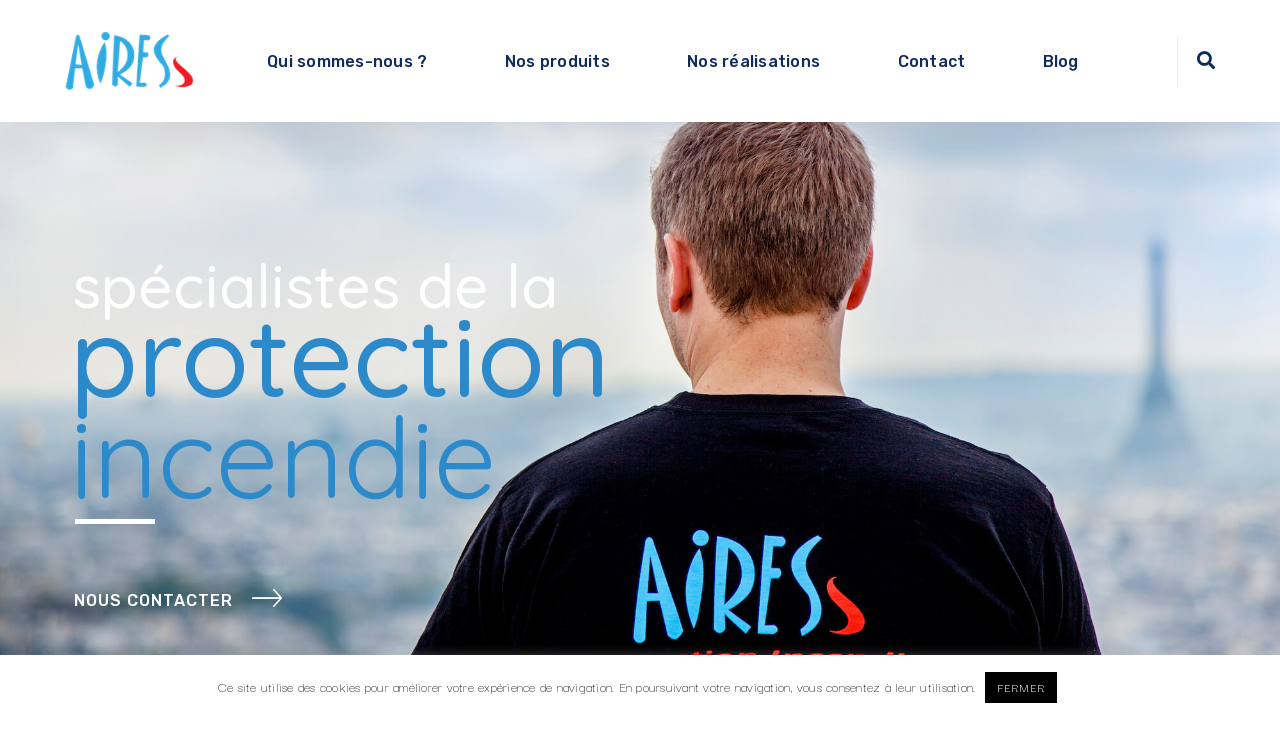

--- FILE ---
content_type: text/html; charset=UTF-8
request_url: https://airess.net/
body_size: 105655
content:

	
<!DOCTYPE html>
<html lang="fr-FR" class="no-js">
	<head>
		<meta charset="UTF-8" />
		<meta content="width=device-width, initial-scale=1.0, minimum-scale=1.0, maximum-scale=1.0, user-scalable=no" name="viewport">

		<link rel="profile" href="http://gmpg.org/xfn/11" />
		<link rel="pingback" href="https://airess.net/xmlrpc.php" />

		<meta name='robots' content='index, follow, max-image-preview:large, max-snippet:-1, max-video-preview:-1' />
	<style>img:is([sizes="auto" i], [sizes^="auto," i]) { contain-intrinsic-size: 3000px 1500px }</style>
	
	<!-- This site is optimized with the Yoast SEO plugin v26.2 - https://yoast.com/wordpress/plugins/seo/ -->
	<title>Airess - Spécialiste de la protection incendie en France - Airess</title>
	<link rel="canonical" href="https://airess.net/" />
	<meta property="og:locale" content="fr_FR" />
	<meta property="og:type" content="website" />
	<meta property="og:title" content="Airess - Spécialiste de la protection incendie en France - Airess" />
	<meta property="og:url" content="https://airess.net/" />
	<meta property="og:site_name" content="Airess" />
	<meta property="article:modified_time" content="2025-06-14T16:54:25+00:00" />
	<meta name="twitter:card" content="summary_large_image" />
	<script type="application/ld+json" class="yoast-schema-graph">{"@context":"https://schema.org","@graph":[{"@type":"WebPage","@id":"https://airess.net/","url":"https://airess.net/","name":"Airess - Spécialiste de la protection incendie en France - Airess","isPartOf":{"@id":"https://airess.net/#website"},"datePublished":"2019-07-02T09:16:56+00:00","dateModified":"2025-06-14T16:54:25+00:00","breadcrumb":{"@id":"https://airess.net/#breadcrumb"},"inLanguage":"fr-FR","potentialAction":[{"@type":"ReadAction","target":["https://airess.net/"]}]},{"@type":"BreadcrumbList","@id":"https://airess.net/#breadcrumb","itemListElement":[{"@type":"ListItem","position":1,"name":"Accueil"}]},{"@type":"WebSite","@id":"https://airess.net/#website","url":"https://airess.net/","name":"Airess","description":"Spécialiste de la protection incendie en France","potentialAction":[{"@type":"SearchAction","target":{"@type":"EntryPoint","urlTemplate":"https://airess.net/?s={search_term_string}"},"query-input":{"@type":"PropertyValueSpecification","valueRequired":true,"valueName":"search_term_string"}}],"inLanguage":"fr-FR"}]}</script>
	<!-- / Yoast SEO plugin. -->


<link rel='dns-prefetch' href='//fonts.googleapis.com' />
<link rel='dns-prefetch' href='//www.googletagmanager.com' />
<link rel="alternate" type="application/rss+xml" title="Airess &raquo; Flux" href="https://airess.net/feed/" />
<link rel="alternate" type="application/rss+xml" title="Airess &raquo; Flux des commentaires" href="https://airess.net/comments/feed/" />
<script type="text/javascript">
/* <![CDATA[ */
window._wpemojiSettings = {"baseUrl":"https:\/\/s.w.org\/images\/core\/emoji\/16.0.1\/72x72\/","ext":".png","svgUrl":"https:\/\/s.w.org\/images\/core\/emoji\/16.0.1\/svg\/","svgExt":".svg","source":{"concatemoji":"https:\/\/airess.net\/wp-includes\/js\/wp-emoji-release.min.js?ver=6.8.3"}};
/*! This file is auto-generated */
!function(s,n){var o,i,e;function c(e){try{var t={supportTests:e,timestamp:(new Date).valueOf()};sessionStorage.setItem(o,JSON.stringify(t))}catch(e){}}function p(e,t,n){e.clearRect(0,0,e.canvas.width,e.canvas.height),e.fillText(t,0,0);var t=new Uint32Array(e.getImageData(0,0,e.canvas.width,e.canvas.height).data),a=(e.clearRect(0,0,e.canvas.width,e.canvas.height),e.fillText(n,0,0),new Uint32Array(e.getImageData(0,0,e.canvas.width,e.canvas.height).data));return t.every(function(e,t){return e===a[t]})}function u(e,t){e.clearRect(0,0,e.canvas.width,e.canvas.height),e.fillText(t,0,0);for(var n=e.getImageData(16,16,1,1),a=0;a<n.data.length;a++)if(0!==n.data[a])return!1;return!0}function f(e,t,n,a){switch(t){case"flag":return n(e,"\ud83c\udff3\ufe0f\u200d\u26a7\ufe0f","\ud83c\udff3\ufe0f\u200b\u26a7\ufe0f")?!1:!n(e,"\ud83c\udde8\ud83c\uddf6","\ud83c\udde8\u200b\ud83c\uddf6")&&!n(e,"\ud83c\udff4\udb40\udc67\udb40\udc62\udb40\udc65\udb40\udc6e\udb40\udc67\udb40\udc7f","\ud83c\udff4\u200b\udb40\udc67\u200b\udb40\udc62\u200b\udb40\udc65\u200b\udb40\udc6e\u200b\udb40\udc67\u200b\udb40\udc7f");case"emoji":return!a(e,"\ud83e\udedf")}return!1}function g(e,t,n,a){var r="undefined"!=typeof WorkerGlobalScope&&self instanceof WorkerGlobalScope?new OffscreenCanvas(300,150):s.createElement("canvas"),o=r.getContext("2d",{willReadFrequently:!0}),i=(o.textBaseline="top",o.font="600 32px Arial",{});return e.forEach(function(e){i[e]=t(o,e,n,a)}),i}function t(e){var t=s.createElement("script");t.src=e,t.defer=!0,s.head.appendChild(t)}"undefined"!=typeof Promise&&(o="wpEmojiSettingsSupports",i=["flag","emoji"],n.supports={everything:!0,everythingExceptFlag:!0},e=new Promise(function(e){s.addEventListener("DOMContentLoaded",e,{once:!0})}),new Promise(function(t){var n=function(){try{var e=JSON.parse(sessionStorage.getItem(o));if("object"==typeof e&&"number"==typeof e.timestamp&&(new Date).valueOf()<e.timestamp+604800&&"object"==typeof e.supportTests)return e.supportTests}catch(e){}return null}();if(!n){if("undefined"!=typeof Worker&&"undefined"!=typeof OffscreenCanvas&&"undefined"!=typeof URL&&URL.createObjectURL&&"undefined"!=typeof Blob)try{var e="postMessage("+g.toString()+"("+[JSON.stringify(i),f.toString(),p.toString(),u.toString()].join(",")+"));",a=new Blob([e],{type:"text/javascript"}),r=new Worker(URL.createObjectURL(a),{name:"wpTestEmojiSupports"});return void(r.onmessage=function(e){c(n=e.data),r.terminate(),t(n)})}catch(e){}c(n=g(i,f,p,u))}t(n)}).then(function(e){for(var t in e)n.supports[t]=e[t],n.supports.everything=n.supports.everything&&n.supports[t],"flag"!==t&&(n.supports.everythingExceptFlag=n.supports.everythingExceptFlag&&n.supports[t]);n.supports.everythingExceptFlag=n.supports.everythingExceptFlag&&!n.supports.flag,n.DOMReady=!1,n.readyCallback=function(){n.DOMReady=!0}}).then(function(){return e}).then(function(){var e;n.supports.everything||(n.readyCallback(),(e=n.source||{}).concatemoji?t(e.concatemoji):e.wpemoji&&e.twemoji&&(t(e.twemoji),t(e.wpemoji)))}))}((window,document),window._wpemojiSettings);
/* ]]> */
</script>
<link rel='stylesheet' id='jquery.prettyphoto-css' href='https://airess.net/wp-content/plugins/wp-video-lightbox/css/prettyPhoto.css?ver=6.8.3' type='text/css' media='all' />
<link rel='stylesheet' id='video-lightbox-css' href='https://airess.net/wp-content/plugins/wp-video-lightbox/wp-video-lightbox.css?ver=6.8.3' type='text/css' media='all' />
<link rel='stylesheet' id='nanosoft-fonts-css' href='https://fonts.googleapis.com/css?family=Darker+Grotesque%3A300%2Cregular%2C500%2C600%2C700%2C800%2C900%7CQuicksand%3A300%2Cregular%2C500%2C600%2C700%7CRubik%3A300%2C300italic%2Cregular%2Citalic%2C500%2C500italic%2C700%2C700italic%2C900%2C900italic%7CPoppins%3A100%2C100italic%2C200%2C200italic%2C300%2C300italic%2Cregular%2Citalic%2C500%2C500italic%2C600%2C600italic%2C700%2C700italic%2C800%2C800italic%2C900%2C900italic&#038;subset=latin-ext%2Clatin%2Cvietnamese%2Chebrew%2Ccyrillic%2Cdevanagari&#038;ver=6.8.3' type='text/css' media='all' />
<link rel='stylesheet' id='nanosoft-components-css' href='https://airess.net/wp-content/themes/nanosoft/assets/css/components.css?ver=1.0.0' type='text/css' media='all' />
<link rel='stylesheet' id='nanosoft-parent-css' href='https://airess.net/wp-content/themes/nanosoft/assets/css/style.css?ver=1.0.0' type='text/css' media='all' />
<link rel='stylesheet' id='nanosoft-css' href='https://airess.net/wp-content/themes/nanosoft-child/style.css?ver=1.0.0' type='text/css' media='all' />
<style id='nanosoft-inline-css' type='text/css'>
body, .site, .mask::after, .mask::before { background-color: #ffffff; }
.site-header { background-color: #ffffff; }
.site-topbar { background-color: #0b224a;font-family: Rubik;font-style: normal;color: rgba(255, 255, 255, 0.5);font-size: 15px; }
.site-header-sticky, .site-header-sticky .widget.widget_search { background-color: rgba(255, 255, 255, 0.97); }
.content-header { background-color: #ffffff;margin-top: 0px;margin-right: 0px;margin-bottom: 60px;margin-left: 0px;padding-top: 80px;padding-right: 0px;padding-bottom: 20px;padding-left: 0px; }
body { font-family: Darker Grotesque;font-weight: 500;color: #627792;font-size: 1.25rem;line-height: 1.25em;letter-spacing: .25px; }
h1 { font-family: Quicksand;font-weight: 500;color: #3fabe2;font-size: 3rem;line-height: 1.1em;letter-spacing: -1px; }
h2 { font-family: Quicksand;font-weight: 500;color: #3fabe2;font-size: 2.25rem;line-height: 1.2em; }
h3 { font-family: Quicksand;font-weight: 500;color: #3fabe2;font-size: 1.875rem;line-height: 1.2em; }
h4 { font-family: Quicksand;font-weight: 500;color: #3fabe2;font-size: 1.25rem;line-height: 1.35em; }
h5 { font-family: Quicksand;font-weight: 500;color: #3fabe2;font-size: 1.15rem;line-height: 1.35em; }
h6 { font-family: Quicksand;font-weight: 500;color: #3fabe2;text-transform: none;font-size: 1rem;line-height: 1.35em; }
blockquote { font-family: Rubik;font-style: normal;color: #3ea9f5;font-size: 1.125rem; }
.site-header .navigator > .menu > li a { font-family: Rubik;font-style: normal;color: #627792;text-transform: none;font-size: 1rem; }
.site-header-sticky .navigator > .menu > li a { font-family: Rubik;font-style: normal;color: #627792;text-transform: none;font-size: 1rem; }
.content-header .page-title-inner { font-size: 2.875rem; }
.content-header .breadcrumbs, .content-header .down-arrow a, .page-title .subtitle { font-family: Rubik;font-style: normal;text-transform: none;font-size: 15px; }
.widget > .widget-title { font-family: Rubik;font-weight: 500;color: #0e2b5c;text-transform: none;font-size: 1.125rem;line-height: 1.1em;letter-spacing: 0px;padding-top: 0px;padding-right: 0px;padding-bottom: 0px;padding-left: 0px;margin-top: 0px;margin-right: 0px;margin-bottom: 30px;margin-left: 0px; }
.widget { font-family: Rubik;font-style: normal;font-size: 15px;line-height: 150%;padding-top: 0px;padding-right: 0px;padding-bottom: 0px;padding-left: 0px;margin-top: 0px;margin-right: 0px;margin-bottom: 50px;margin-left: 0px; }
.sliding-menu { font-family: Rubik;font-weight: 500;text-transform: none;font-size: 1.25rem;line-height: 150%;background-color: #0e2b5c; }
.content-bottom-widgets .widget { font-family: Rubik;font-style: normal;color: rgba(14, 43, 92, 0.8);text-transform: none;font-size: 1.125rem;margin-top: 0px;margin-right: 0px;margin-bottom: 50px;margin-left: 0px; }
.content-bottom-widgets .widget-title { font-family: Rubik;font-weight: 500; }
.site-footer { border-top: 1px none rgba(14, 43, 92, 0.1);border-right: 0px none #000000;border-bottom: 0px none #000000;border-left: 0px none #000000;background-color: #ffffff;padding-top: 0px;padding-right: 0px;padding-bottom: 0px;padding-left: 0px; }
.footer-copyright { font-size: 15px; }
.footer-widgets .widget { text-transform: none;margin-top: 0px;margin-right: 0px;margin-bottom: 30px;margin-left: 0px; }
.footer-widgets .widget-title { font-family: Poppins;font-style: normal;text-transform: none; }
a { color: #0d2a5b; }
a:hover { color: #fc5546; }
.site-topbar a { color: rgba(255, 255, 255, 0.7); }
.site-topbar a:hover,.site-topbar .menu-top li:hover a { color: #ffffff; }
.site-topbar a:active, .site-topbar .current-menu-item > a, .site-topbar .current_page_item > a, .site-topbar .current-menu-ancestor > a, .site-topbar .current-menu-parent > a { color: #ffffff; }
.site-header .off-canvas-toggle, .site-header .navigator .menu > li  a, .site-header a { color: #0e2b5c; }
.site-header .off-canvas-toggle:hover, .site-header .navigator .menu > li:hover > a, .site-header a:hover, .site-header .navigator .menu > li.menu-item-expand > a { color: #627792; }
.site-header .navigator .menu > li.current-menu-item > a, .site-header .navigator .menu > li.current_page_item > a, .site-header .navigator .menu > li.current-menu-ancestor > a, .site-header .navigator .menu > li.current-menu-parent > a, .site-header .navigator .menu.menu-extras > li > a, .site-header .navigator .menu.menu-extras .search-field, .site-header .off-canvas-toggle, .site-header .off-canvas-toggle:hover { color: #fc5546; }
.site-header-sticky .off-canvas-toggle, .site-header-sticky .navigator .menu > li  a, .site-header-sticky a { color: #0e2b5c; }
.site-header-sticky .off-canvas-toggle:hover, .site-header-sticky .navigator .menu > li:hover > a, .site-header-sticky a:hover { color: #627792; }
.site-header-sticky .navigator .menu > li.current-menu-item > a, .site-header-sticky .navigator .menu > li.current_page_item > a, .site-header-sticky .navigator .menu > li.current-menu-ancestor > a, .site-header-sticky .navigator .menu > li.current-menu-parent > a, .site-header-sticky .navigator .menu.menu-extras > li > a, .site-header-sticky .navigator .menu.menu-extras .search-field, .site-header-sticky .off-canvas-toggle, .site-header-sticky .off-canvas-toggle:hover { color: #fc5546; }
.main-sidebar a { color: #0e2b5c; }
.main-sidebar a:hover { color: #ff5c45; }
.sliding-menu a:hover { color: #ff5c45; }
.sliding-menu a { color: #ffffff; }
.site-footer .footer-widgets a { color: #0e2b5c; }
.site-footer .footer-widgets a:hover { color: #ff0000; }
.site-footer .footer-copyright a { color: #0e2b5c; }
.site-footer .footer-copyright a:hover { color: #fc5546; }
.wrap { width: 1170px;max-width: 90%; }
.content-body-inner { padding-top: 0px;padding-right: 0px;padding-bottom: 50px;padding-left: 0px; }
.site-header .header-brand { margin-top: 20px;margin-right: 0px;margin-bottom: 20px;margin-left: 0px; }
.site-header .site-header-inner, .site-header .extras { height: 122px; }
.site-header .off-canvas-toggle, .site-header .navigator .menu > li > a, .site-header .menu-extras > li > a { padding-top: 20px;padding-right: 0px;padding-bottom: 20px;padding-left: 0px; }
.site-header-sticky .header-brand { margin-top: 15px;margin-right: 0px;margin-bottom: 15px;margin-left: 0px; }
.site-header-sticky .site-header-inner, .site-header-sticky .extras { height: 90px; }
.site-header-sticky .off-canvas-toggle, .site-header-sticky .navigator .menu, .site-header-sticky .social-icons { margin-top: 0px;margin-right: 0px;margin-bottom: 0px;margin-left: 0px; }
.site-header-sticky .off-canvas-toggle, .site-header-sticky .navigator .menu > li > a, .site-header-sticky .menu-extras > li > a { padding-top: 20px;padding-right: 0px;padding-bottom: 20px;padding-left: 0px; }
.logo.logoDefault { width: 130px;height: auto; }
.logo.logoDark { width: auto;height: auto; }
.sliding-menu .off-canvas-wrap { padding-top: 50px;padding-right: 40px;padding-bottom: 50px;padding-left: 40px; }
.button, input[type="button"], input[type="submit"], button { background: #ffffff;height: 55px;font-family: Rubik;font-weight: 500;color: #1dc2ef;text-transform: none;font-size: 1rem;line-height: 55px;padding-top: 0px;padding-right: 40px;padding-bottom: 0px;padding-left: 40px;border: 1px solid rgba(14, 43, 92, 0.1);border-radius: 5px; }
input, textarea, select { background: #ffffff;font-family: Rubik;font-style: normal;color: #032a5f;font-size: 1rem;line-height: 55px;padding-top: 0px;padding-right: 20px;padding-bottom: 0px;padding-left: 20px;border: 1px solid rgba(3, 42, 95, 0.1);border-radius: 5px; }
input, select { height: 55px; }
.content-bottom-widgets { background-color: #ffffff;background-image: url(https://airess.net/wp-content/uploads/2019/09/footer.jpg);background-position: center center;background-repeat: no-repeat;background-size: 100% auto;background-attachment: fixed;padding-top: 100px;padding-right: 0px;padding-bottom: 100px;padding-left: 0px; }
.footer-widgets { background-color: #ffffff;padding-top: 80px;padding-right: 0px;padding-bottom: 50px;padding-left: 0px; }
.site-footer .footer-copyright { border-top: 1px solid rgba(0, 0, 0, 0.08);border-right: 0px none #000000;border-bottom: 0px none #000000;border-left: 0px none #000000;background-color: rgba(255, 255, 255, 0.85);padding-top: 30px;padding-right: 0px;padding-bottom: 30px;padding-left: 0px; }
.content-inner[data-grid] .post, .content-inner[data-grid-normal] .post { padding-left: 15.000000px;padding-right: 15.000000px;margin-bottom: 30px; }
.content-inner[data-grid], .content-inner[data-grid-normal] { margin-left: -15px;margin-right: -15px; }
</style>
<style id='wp-emoji-styles-inline-css' type='text/css'>

	img.wp-smiley, img.emoji {
		display: inline !important;
		border: none !important;
		box-shadow: none !important;
		height: 1em !important;
		width: 1em !important;
		margin: 0 0.07em !important;
		vertical-align: -0.1em !important;
		background: none !important;
		padding: 0 !important;
	}
</style>
<link rel='stylesheet' id='wp-block-library-css' href='https://airess.net/wp-includes/css/dist/block-library/style.min.css?ver=6.8.3' type='text/css' media='all' />
<style id='classic-theme-styles-inline-css' type='text/css'>
/*! This file is auto-generated */
.wp-block-button__link{color:#fff;background-color:#32373c;border-radius:9999px;box-shadow:none;text-decoration:none;padding:calc(.667em + 2px) calc(1.333em + 2px);font-size:1.125em}.wp-block-file__button{background:#32373c;color:#fff;text-decoration:none}
</style>
<link rel='stylesheet' id='wp-components-css' href='https://airess.net/wp-includes/css/dist/components/style.min.css?ver=6.8.3' type='text/css' media='all' />
<link rel='stylesheet' id='wp-preferences-css' href='https://airess.net/wp-includes/css/dist/preferences/style.min.css?ver=6.8.3' type='text/css' media='all' />
<link rel='stylesheet' id='wp-block-editor-css' href='https://airess.net/wp-includes/css/dist/block-editor/style.min.css?ver=6.8.3' type='text/css' media='all' />
<link rel='stylesheet' id='wp-reusable-blocks-css' href='https://airess.net/wp-includes/css/dist/reusable-blocks/style.min.css?ver=6.8.3' type='text/css' media='all' />
<link rel='stylesheet' id='wp-patterns-css' href='https://airess.net/wp-includes/css/dist/patterns/style.min.css?ver=6.8.3' type='text/css' media='all' />
<link rel='stylesheet' id='wp-editor-css' href='https://airess.net/wp-includes/css/dist/editor/style.min.css?ver=6.8.3' type='text/css' media='all' />
<link rel='stylesheet' id='sjb_shortcode_block-cgb-style-css-css' href='https://airess.net/wp-content/plugins/simple-job-board/sjb-block/dist/blocks.style.build.css' type='text/css' media='all' />
<style id='global-styles-inline-css' type='text/css'>
:root{--wp--preset--aspect-ratio--square: 1;--wp--preset--aspect-ratio--4-3: 4/3;--wp--preset--aspect-ratio--3-4: 3/4;--wp--preset--aspect-ratio--3-2: 3/2;--wp--preset--aspect-ratio--2-3: 2/3;--wp--preset--aspect-ratio--16-9: 16/9;--wp--preset--aspect-ratio--9-16: 9/16;--wp--preset--color--black: #000000;--wp--preset--color--cyan-bluish-gray: #abb8c3;--wp--preset--color--white: #ffffff;--wp--preset--color--pale-pink: #f78da7;--wp--preset--color--vivid-red: #cf2e2e;--wp--preset--color--luminous-vivid-orange: #ff6900;--wp--preset--color--luminous-vivid-amber: #fcb900;--wp--preset--color--light-green-cyan: #7bdcb5;--wp--preset--color--vivid-green-cyan: #00d084;--wp--preset--color--pale-cyan-blue: #8ed1fc;--wp--preset--color--vivid-cyan-blue: #0693e3;--wp--preset--color--vivid-purple: #9b51e0;--wp--preset--gradient--vivid-cyan-blue-to-vivid-purple: linear-gradient(135deg,rgba(6,147,227,1) 0%,rgb(155,81,224) 100%);--wp--preset--gradient--light-green-cyan-to-vivid-green-cyan: linear-gradient(135deg,rgb(122,220,180) 0%,rgb(0,208,130) 100%);--wp--preset--gradient--luminous-vivid-amber-to-luminous-vivid-orange: linear-gradient(135deg,rgba(252,185,0,1) 0%,rgba(255,105,0,1) 100%);--wp--preset--gradient--luminous-vivid-orange-to-vivid-red: linear-gradient(135deg,rgba(255,105,0,1) 0%,rgb(207,46,46) 100%);--wp--preset--gradient--very-light-gray-to-cyan-bluish-gray: linear-gradient(135deg,rgb(238,238,238) 0%,rgb(169,184,195) 100%);--wp--preset--gradient--cool-to-warm-spectrum: linear-gradient(135deg,rgb(74,234,220) 0%,rgb(151,120,209) 20%,rgb(207,42,186) 40%,rgb(238,44,130) 60%,rgb(251,105,98) 80%,rgb(254,248,76) 100%);--wp--preset--gradient--blush-light-purple: linear-gradient(135deg,rgb(255,206,236) 0%,rgb(152,150,240) 100%);--wp--preset--gradient--blush-bordeaux: linear-gradient(135deg,rgb(254,205,165) 0%,rgb(254,45,45) 50%,rgb(107,0,62) 100%);--wp--preset--gradient--luminous-dusk: linear-gradient(135deg,rgb(255,203,112) 0%,rgb(199,81,192) 50%,rgb(65,88,208) 100%);--wp--preset--gradient--pale-ocean: linear-gradient(135deg,rgb(255,245,203) 0%,rgb(182,227,212) 50%,rgb(51,167,181) 100%);--wp--preset--gradient--electric-grass: linear-gradient(135deg,rgb(202,248,128) 0%,rgb(113,206,126) 100%);--wp--preset--gradient--midnight: linear-gradient(135deg,rgb(2,3,129) 0%,rgb(40,116,252) 100%);--wp--preset--font-size--small: 13px;--wp--preset--font-size--medium: 20px;--wp--preset--font-size--large: 36px;--wp--preset--font-size--x-large: 42px;--wp--preset--spacing--20: 0.44rem;--wp--preset--spacing--30: 0.67rem;--wp--preset--spacing--40: 1rem;--wp--preset--spacing--50: 1.5rem;--wp--preset--spacing--60: 2.25rem;--wp--preset--spacing--70: 3.38rem;--wp--preset--spacing--80: 5.06rem;--wp--preset--shadow--natural: 6px 6px 9px rgba(0, 0, 0, 0.2);--wp--preset--shadow--deep: 12px 12px 50px rgba(0, 0, 0, 0.4);--wp--preset--shadow--sharp: 6px 6px 0px rgba(0, 0, 0, 0.2);--wp--preset--shadow--outlined: 6px 6px 0px -3px rgba(255, 255, 255, 1), 6px 6px rgba(0, 0, 0, 1);--wp--preset--shadow--crisp: 6px 6px 0px rgba(0, 0, 0, 1);}:where(.is-layout-flex){gap: 0.5em;}:where(.is-layout-grid){gap: 0.5em;}body .is-layout-flex{display: flex;}.is-layout-flex{flex-wrap: wrap;align-items: center;}.is-layout-flex > :is(*, div){margin: 0;}body .is-layout-grid{display: grid;}.is-layout-grid > :is(*, div){margin: 0;}:where(.wp-block-columns.is-layout-flex){gap: 2em;}:where(.wp-block-columns.is-layout-grid){gap: 2em;}:where(.wp-block-post-template.is-layout-flex){gap: 1.25em;}:where(.wp-block-post-template.is-layout-grid){gap: 1.25em;}.has-black-color{color: var(--wp--preset--color--black) !important;}.has-cyan-bluish-gray-color{color: var(--wp--preset--color--cyan-bluish-gray) !important;}.has-white-color{color: var(--wp--preset--color--white) !important;}.has-pale-pink-color{color: var(--wp--preset--color--pale-pink) !important;}.has-vivid-red-color{color: var(--wp--preset--color--vivid-red) !important;}.has-luminous-vivid-orange-color{color: var(--wp--preset--color--luminous-vivid-orange) !important;}.has-luminous-vivid-amber-color{color: var(--wp--preset--color--luminous-vivid-amber) !important;}.has-light-green-cyan-color{color: var(--wp--preset--color--light-green-cyan) !important;}.has-vivid-green-cyan-color{color: var(--wp--preset--color--vivid-green-cyan) !important;}.has-pale-cyan-blue-color{color: var(--wp--preset--color--pale-cyan-blue) !important;}.has-vivid-cyan-blue-color{color: var(--wp--preset--color--vivid-cyan-blue) !important;}.has-vivid-purple-color{color: var(--wp--preset--color--vivid-purple) !important;}.has-black-background-color{background-color: var(--wp--preset--color--black) !important;}.has-cyan-bluish-gray-background-color{background-color: var(--wp--preset--color--cyan-bluish-gray) !important;}.has-white-background-color{background-color: var(--wp--preset--color--white) !important;}.has-pale-pink-background-color{background-color: var(--wp--preset--color--pale-pink) !important;}.has-vivid-red-background-color{background-color: var(--wp--preset--color--vivid-red) !important;}.has-luminous-vivid-orange-background-color{background-color: var(--wp--preset--color--luminous-vivid-orange) !important;}.has-luminous-vivid-amber-background-color{background-color: var(--wp--preset--color--luminous-vivid-amber) !important;}.has-light-green-cyan-background-color{background-color: var(--wp--preset--color--light-green-cyan) !important;}.has-vivid-green-cyan-background-color{background-color: var(--wp--preset--color--vivid-green-cyan) !important;}.has-pale-cyan-blue-background-color{background-color: var(--wp--preset--color--pale-cyan-blue) !important;}.has-vivid-cyan-blue-background-color{background-color: var(--wp--preset--color--vivid-cyan-blue) !important;}.has-vivid-purple-background-color{background-color: var(--wp--preset--color--vivid-purple) !important;}.has-black-border-color{border-color: var(--wp--preset--color--black) !important;}.has-cyan-bluish-gray-border-color{border-color: var(--wp--preset--color--cyan-bluish-gray) !important;}.has-white-border-color{border-color: var(--wp--preset--color--white) !important;}.has-pale-pink-border-color{border-color: var(--wp--preset--color--pale-pink) !important;}.has-vivid-red-border-color{border-color: var(--wp--preset--color--vivid-red) !important;}.has-luminous-vivid-orange-border-color{border-color: var(--wp--preset--color--luminous-vivid-orange) !important;}.has-luminous-vivid-amber-border-color{border-color: var(--wp--preset--color--luminous-vivid-amber) !important;}.has-light-green-cyan-border-color{border-color: var(--wp--preset--color--light-green-cyan) !important;}.has-vivid-green-cyan-border-color{border-color: var(--wp--preset--color--vivid-green-cyan) !important;}.has-pale-cyan-blue-border-color{border-color: var(--wp--preset--color--pale-cyan-blue) !important;}.has-vivid-cyan-blue-border-color{border-color: var(--wp--preset--color--vivid-cyan-blue) !important;}.has-vivid-purple-border-color{border-color: var(--wp--preset--color--vivid-purple) !important;}.has-vivid-cyan-blue-to-vivid-purple-gradient-background{background: var(--wp--preset--gradient--vivid-cyan-blue-to-vivid-purple) !important;}.has-light-green-cyan-to-vivid-green-cyan-gradient-background{background: var(--wp--preset--gradient--light-green-cyan-to-vivid-green-cyan) !important;}.has-luminous-vivid-amber-to-luminous-vivid-orange-gradient-background{background: var(--wp--preset--gradient--luminous-vivid-amber-to-luminous-vivid-orange) !important;}.has-luminous-vivid-orange-to-vivid-red-gradient-background{background: var(--wp--preset--gradient--luminous-vivid-orange-to-vivid-red) !important;}.has-very-light-gray-to-cyan-bluish-gray-gradient-background{background: var(--wp--preset--gradient--very-light-gray-to-cyan-bluish-gray) !important;}.has-cool-to-warm-spectrum-gradient-background{background: var(--wp--preset--gradient--cool-to-warm-spectrum) !important;}.has-blush-light-purple-gradient-background{background: var(--wp--preset--gradient--blush-light-purple) !important;}.has-blush-bordeaux-gradient-background{background: var(--wp--preset--gradient--blush-bordeaux) !important;}.has-luminous-dusk-gradient-background{background: var(--wp--preset--gradient--luminous-dusk) !important;}.has-pale-ocean-gradient-background{background: var(--wp--preset--gradient--pale-ocean) !important;}.has-electric-grass-gradient-background{background: var(--wp--preset--gradient--electric-grass) !important;}.has-midnight-gradient-background{background: var(--wp--preset--gradient--midnight) !important;}.has-small-font-size{font-size: var(--wp--preset--font-size--small) !important;}.has-medium-font-size{font-size: var(--wp--preset--font-size--medium) !important;}.has-large-font-size{font-size: var(--wp--preset--font-size--large) !important;}.has-x-large-font-size{font-size: var(--wp--preset--font-size--x-large) !important;}
:where(.wp-block-post-template.is-layout-flex){gap: 1.25em;}:where(.wp-block-post-template.is-layout-grid){gap: 1.25em;}
:where(.wp-block-columns.is-layout-flex){gap: 2em;}:where(.wp-block-columns.is-layout-grid){gap: 2em;}
:root :where(.wp-block-pullquote){font-size: 1.5em;line-height: 1.6;}
</style>
<link rel='stylesheet' id='contact-form-7-css' href='https://airess.net/wp-content/plugins/contact-form-7/includes/css/styles.css?ver=6.1.3' type='text/css' media='all' />
<link rel='stylesheet' id='cookie-law-info-css' href='https://airess.net/wp-content/plugins/cookie-law-info/legacy/public/css/cookie-law-info-public.css?ver=3.3.6' type='text/css' media='all' />
<link rel='stylesheet' id='cookie-law-info-gdpr-css' href='https://airess.net/wp-content/plugins/cookie-law-info/legacy/public/css/cookie-law-info-gdpr.css?ver=3.3.6' type='text/css' media='all' />
<link rel='stylesheet' id='powertip-css' href='https://airess.net/wp-content/plugins/devvn-image-hotspot/frontend/css/jquery.powertip.min.css?ver=1.2.0' type='text/css' media='all' />
<link rel='stylesheet' id='maps-points-css' href='https://airess.net/wp-content/plugins/devvn-image-hotspot/frontend/css/maps_points.css?ver=1.2.9' type='text/css' media='all' />
<link rel='stylesheet' id='rs-plugin-settings-css' href='https://airess.net/wp-content/plugins/revslider/public/assets/css/settings.css?ver=5.4.8.2' type='text/css' media='all' />
<style id='rs-plugin-settings-inline-css' type='text/css'>
#rs-demo-id {}
</style>
<link rel='stylesheet' id='simple-job-board-google-fonts-css' href='https://fonts.googleapis.com/css?family=Roboto%3A100%2C100i%2C300%2C300i%2C400%2C400i%2C500%2C500i%2C700%2C700i%2C900%2C900i&#038;ver=2.13.9' type='text/css' media='all' />
<link rel='stylesheet' id='sjb-fontawesome-css' href='https://airess.net/wp-content/plugins/simple-job-board/includes/css/font-awesome.min.css?ver=5.15.4' type='text/css' media='all' />
<link rel='stylesheet' id='simple-job-board-jquery-ui-css' href='https://airess.net/wp-content/plugins/simple-job-board/public/css/jquery-ui.css?ver=1.12.1' type='text/css' media='all' />
<link rel='stylesheet' id='simple-job-board-frontend-css' href='https://airess.net/wp-content/plugins/simple-job-board/public/css/simple-job-board-public.css?ver=3.0.0' type='text/css' media='all' />
<link rel='stylesheet' id='js_composer_front-css' href='https://airess.net/wp-content/plugins/js_composer/assets/css/js_composer.min.css?ver=8.4.1' type='text/css' media='all' />
<link rel='stylesheet' id='js_composer_custom_css-css' href='//airess.net/wp-content/uploads/js_composer/custom.css?ver=8.4.1' type='text/css' media='all' />
<script type="text/javascript" src="https://airess.net/wp-includes/js/jquery/jquery.min.js?ver=3.7.1" id="jquery-core-js"></script>
<script type="text/javascript" src="https://airess.net/wp-includes/js/jquery/jquery-migrate.min.js?ver=3.4.1" id="jquery-migrate-js"></script>
<script type="text/javascript" src="https://airess.net/wp-content/plugins/wp-video-lightbox/js/jquery.prettyPhoto.js?ver=3.1.6" id="jquery.prettyphoto-js"></script>
<script type="text/javascript" id="video-lightbox-js-extra">
/* <![CDATA[ */
var vlpp_vars = {"prettyPhoto_rel":"wp-video-lightbox","animation_speed":"fast","slideshow":"5000","autoplay_slideshow":"false","opacity":"0.80","show_title":"true","allow_resize":"true","allow_expand":"true","default_width":"640","default_height":"480","counter_separator_label":"\/","theme":"pp_default","horizontal_padding":"20","hideflash":"false","wmode":"opaque","autoplay":"false","modal":"false","deeplinking":"false","overlay_gallery":"true","overlay_gallery_max":"30","keyboard_shortcuts":"true","ie6_fallback":"true"};
/* ]]> */
</script>
<script type="text/javascript" src="https://airess.net/wp-content/plugins/wp-video-lightbox/js/video-lightbox.js?ver=3.1.6" id="video-lightbox-js"></script>
<script type="text/javascript" id="cookie-law-info-js-extra">
/* <![CDATA[ */
var Cli_Data = {"nn_cookie_ids":[],"cookielist":[],"non_necessary_cookies":[],"ccpaEnabled":"","ccpaRegionBased":"","ccpaBarEnabled":"","strictlyEnabled":["necessary","obligatoire"],"ccpaType":"gdpr","js_blocking":"","custom_integration":"","triggerDomRefresh":"","secure_cookies":""};
var cli_cookiebar_settings = {"animate_speed_hide":"500","animate_speed_show":"500","background":"#FFF","border":"#b1a6a6c2","border_on":"","button_1_button_colour":"#000","button_1_button_hover":"#000000","button_1_link_colour":"#fff","button_1_as_button":"1","button_1_new_win":"","button_2_button_colour":"#333","button_2_button_hover":"#292929","button_2_link_colour":"#444","button_2_as_button":"","button_2_hidebar":"","button_3_button_colour":"#000","button_3_button_hover":"#000000","button_3_link_colour":"#fff","button_3_as_button":"1","button_3_new_win":"","button_4_button_colour":"#000","button_4_button_hover":"#000000","button_4_link_colour":"#62a329","button_4_as_button":"","button_7_button_colour":"#61a229","button_7_button_hover":"#4e8221","button_7_link_colour":"#fff","button_7_as_button":"1","button_7_new_win":"","font_family":"inherit","header_fix":"","notify_animate_hide":"1","notify_animate_show":"","notify_div_id":"#cookie-law-info-bar","notify_position_horizontal":"right","notify_position_vertical":"bottom","scroll_close":"","scroll_close_reload":"","accept_close_reload":"","reject_close_reload":"","showagain_tab":"1","showagain_background":"#fff","showagain_border":"#000","showagain_div_id":"#cookie-law-info-again","showagain_x_position":"100px","text":"#000","show_once_yn":"","show_once":"10000","logging_on":"","as_popup":"","popup_overlay":"1","bar_heading_text":"","cookie_bar_as":"banner","popup_showagain_position":"bottom-right","widget_position":"left"};
var log_object = {"ajax_url":"https:\/\/airess.net\/wp-admin\/admin-ajax.php"};
/* ]]> */
</script>
<script type="text/javascript" src="https://airess.net/wp-content/plugins/cookie-law-info/legacy/public/js/cookie-law-info-public.js?ver=3.3.6" id="cookie-law-info-js"></script>
<script type="text/javascript" src="https://airess.net/wp-content/plugins/revslider/public/assets/js/jquery.themepunch.tools.min.js?ver=5.4.8.2" id="tp-tools-js"></script>
<script type="text/javascript" src="https://airess.net/wp-content/plugins/revslider/public/assets/js/jquery.themepunch.revolution.min.js?ver=5.4.8.2" id="revmin-js"></script>
<script>document.addEventListener('wpcf7mailsent', function(event) {
  // Ne s’exécute que pour le formulaire CF7 ID 2505
  if (event.detail.contactFormId == 2505) {
    // Redirection immédiate vers la page de remerciement
    window.location.href = '/welcome-page-01/';
    // Pour un délai de 3 secondes avant redirection, décommente et utilise la version ci-dessous :
    /*
    setTimeout(function() {
      window.location.href = '/welcome-page-01/';
    }, 3000);
    */
  }
}, false);</script><link rel="https://api.w.org/" href="https://airess.net/wp-json/" /><link rel="alternate" title="JSON" type="application/json" href="https://airess.net/wp-json/wp/v2/pages/1733" /><link rel="EditURI" type="application/rsd+xml" title="RSD" href="https://airess.net/xmlrpc.php?rsd" />
<meta name="generator" content="WordPress 6.8.3" />
<link rel='shortlink' href='https://airess.net/' />
<link rel="alternate" title="oEmbed (JSON)" type="application/json+oembed" href="https://airess.net/wp-json/oembed/1.0/embed?url=https%3A%2F%2Fairess.net%2F" />
<link rel="alternate" title="oEmbed (XML)" type="text/xml+oembed" href="https://airess.net/wp-json/oembed/1.0/embed?url=https%3A%2F%2Fairess.net%2F&#038;format=xml" />
<meta name="generator" content="Site Kit by Google 1.164.0" />            
                            <style type="text/css">
                    
                /* SJB Fonts */
                                        .sjb-page {
                            font-family: "Roboto", sans-serif;
                        }
                
                    /* Job Filters Background Color */
                    .sjb-page .sjb-filters
                    {
                        background-color: #f2f2f2;
                    }
                                                        
                    /* Listing & Detail Page Title Color */
                    .sjb-page .list-data .v1 .job-info a .job-title,
                    .sjb-page .list-data .v2 .job-info a .job-title,
                    .sjb-page .list-data .v1 .job-info a .company-name,
                    .sjb-page .list-data .v2 .job-info a .company-name              
                    {
                        color: #3b3a3c;
                    }                
                                                        
                    /* Job Detail Page Headings */
                    .sjb-page .sjb-detail .list-data .v1 h3,
                    .sjb-page .sjb-detail .list-data .v2 h3,
                    .sjb-page .sjb-detail .list-data ul li::before,
                    .sjb-page .sjb-detail .list-data .v1 .job-detail h3,
                    .sjb-page .sjb-detail .list-data .v2 .job-detail h3,
                    .sjb-page .sjb-archive-page .job-title,
                    .sjb-page .job-features h3
                    {
                        color: #3297fa; 
                    }
                                                        
                    /* Fontawesome Icon Color */
                    .sjb-page .list-data .v1 .job-type i,
                    .sjb-page .list-data .v1 .job-location i,
                    .sjb-page .list-data .v1 .job-date i,
                    .sjb-page .list-data .v2 .job-type i,
                    .sjb-page .list-data .v2 .job-location i,
                    .sjb-page .list-data .v2 .job-date i,
                    .sjb-page .sjb-detail .list-data .v2 .job-features .sjb-title-value h4 i,
                    .sjb-listing .list-data .v2 .job-features .sjb-title-value h4 i
                    {
                        color: #3b3a3c;
                    }

                    /* Fontawesome Text Color */
                    .sjb-page .list-data .v1 .job-type,
                    .sjb-page .list-data .v1 .job-location,
                    .sjb-page .list-data .v1 .job-date,
                    .sjb-page .list-data .v2 .job-type,
                    .sjb-page .list-data .v2 .job-location,
                    .sjb-page .list-data .v2 .job-date
                    {
                        color: #3297fa;
                    }
                                                        
                    /* Job Filters-> All Buttons Background Color */
                    .sjb-page .btn-primary,
                    .sjb-page .btn-primary:hover,
                    .sjb-page .btn-primary:active:hover,
                    .sjb-page .btn-primary:active:focus,
                    .sjb-page .sjb-detail .jobpost-form .file div,                
                    .sjb-page .sjb-detail .jobpost-form .file:hover div
                    {
                        background-color: #3297fa !important;
                        border: none !important;
                        color: #fff !important;
                    }
                    
                    .sjb-page .sjb-listing a.sjb_view_more_btn,
                    .sjb-page .sjb-listing a.sjb_view_less_btn
                    {
                        
                        color: #3297fa !important;
                    }

                    /* Pagination Text Color */
                    /* Pagination Background Color */                
                    .sjb-page .pagination li.list-item span.current,
                    .sjb-page .pagination li.list-item a:hover, 
                    .sjb-page .pagination li.list-item span.current:hover
                    {
                        background: #164e91;
                        border-color: #164e91;                    
                        color: #fff;
                    }
                                                        
                </style>        
                <script>
            WP_VIDEO_LIGHTBOX_VERSION="1.9.12";
            WP_VID_LIGHTBOX_URL="https://airess.net/wp-content/plugins/wp-video-lightbox";
                        function wpvl_paramReplace(name, string, value) {
                // Find the param with regex
                // Grab the first character in the returned string (should be ? or &)
                // Replace our href string with our new value, passing on the name and delimeter

                var re = new RegExp("[\?&]" + name + "=([^&#]*)");
                var matches = re.exec(string);
                var newString;

                if (matches === null) {
                    // if there are no params, append the parameter
                    newString = string + '?' + name + '=' + value;
                } else {
                    var delimeter = matches[0].charAt(0);
                    newString = string.replace(re, delimeter + name + "=" + value);
                }
                return newString;
            }
            </script><!-- Global site tag (gtag.js) - Google Analytics -->
<script async src="https://www.googletagmanager.com/gtag/js?id=UA-49752191-2"></script>
<script>
  window.dataLayer = window.dataLayer || [];
  function gtag(){dataLayer.push(arguments);}
  gtag('js', new Date());
 
  gtag('config', 'UA-49752191-2');
</script><meta name="generator" content="Powered by WPBakery Page Builder - drag and drop page builder for WordPress."/>
<meta name="generator" content="Powered by Slider Revolution 5.4.8.2 - responsive, Mobile-Friendly Slider Plugin for WordPress with comfortable drag and drop interface." />
<link rel="icon" href="https://airess.net/wp-content/uploads/2019/09/cropped-airess-logo-carre-32x32.png" sizes="32x32" />
<link rel="icon" href="https://airess.net/wp-content/uploads/2019/09/cropped-airess-logo-carre-192x192.png" sizes="192x192" />
<link rel="apple-touch-icon" href="https://airess.net/wp-content/uploads/2019/09/cropped-airess-logo-carre-180x180.png" />
<meta name="msapplication-TileImage" content="https://airess.net/wp-content/uploads/2019/09/cropped-airess-logo-carre-270x270.png" />
<script type="text/javascript">function setREVStartSize(e){									
						try{ e.c=jQuery(e.c);var i=jQuery(window).width(),t=9999,r=0,n=0,l=0,f=0,s=0,h=0;
							if(e.responsiveLevels&&(jQuery.each(e.responsiveLevels,function(e,f){f>i&&(t=r=f,l=e),i>f&&f>r&&(r=f,n=e)}),t>r&&(l=n)),f=e.gridheight[l]||e.gridheight[0]||e.gridheight,s=e.gridwidth[l]||e.gridwidth[0]||e.gridwidth,h=i/s,h=h>1?1:h,f=Math.round(h*f),"fullscreen"==e.sliderLayout){var u=(e.c.width(),jQuery(window).height());if(void 0!=e.fullScreenOffsetContainer){var c=e.fullScreenOffsetContainer.split(",");if (c) jQuery.each(c,function(e,i){u=jQuery(i).length>0?u-jQuery(i).outerHeight(!0):u}),e.fullScreenOffset.split("%").length>1&&void 0!=e.fullScreenOffset&&e.fullScreenOffset.length>0?u-=jQuery(window).height()*parseInt(e.fullScreenOffset,0)/100:void 0!=e.fullScreenOffset&&e.fullScreenOffset.length>0&&(u-=parseInt(e.fullScreenOffset,0))}f=u}else void 0!=e.minHeight&&f<e.minHeight&&(f=e.minHeight);e.c.closest(".rev_slider_wrapper").css({height:f})					
						}catch(d){console.log("Failure at Presize of Slider:"+d)}						
					};</script>
		<style type="text/css" id="wp-custom-css">
			/* === Titre centré sur la page blog === */
.title-page-blog {
  display: flex;
  justify-content: center;   /* Centre horizontalement */
  align-items: center;       /* Centre verticalement */
  height: 100%;              /* Adapter selon la section */
}

.customize-partial-edit-shortcut.customize-partial-edit-shortcut-nav_menu_instance-5b67bfebc44498a95231a9dbc9eced13 {
  display: none !important;
}



/* Taille du titre en mobile uniquement pour la page ID 2396 */
@media only screen and (min-width: 320px) and (max-width: 544px) {
  body.page-id-2396 .title-page-blog h1 {
    font-size: 3rem !important;
  }
}

/* === Extrait tronqué (WPBakery Post Grid) === */
.vc_gitem-post-data-source-post_excerpt p {
  display: -webkit-box;
  -webkit-box-orient: vertical;
  -webkit-line-clamp: 3;
  overflow: hidden;
  position: relative; /* nécessaire si un :after est utilisé */
  margin-bottom: 16px;
  color: #555;
  font-size: 0.95rem;
  line-height: 1.5;
}

/* Supprimé : le :after avec "…" est inutile si -webkit-line-clamp est utilisé */

 
/* === Style de la carte WPBakery (Post Grid) === */

/* 1. Bloc carte */
.vc_grid-item-mini {
  background: #ffffff;
  border-radius: 8px;
  box-shadow: 0 4px 12px rgba(0,0,0,0.05);
  transition: transform 0.2s ease, box-shadow 0.2s ease;
  overflow: hidden;
  display: flex;
  flex-direction: column;
}

/* 2. Image */
.vc_grid-item-mini .vc_gitem-zone-a {
  border-top-left-radius: 8px;
  border-top-right-radius: 8px;
  overflow: hidden;
}

/* 3. Contenu texte + bouton */
.vc_grid-item-mini .vc_gitem-zone-c {
  padding: 20px;
  flex-grow: 1;
  display: flex;
  flex-direction: column;
  justify-content: space-between;
}

/* 4. Titre */
.vc_grid-item-mini h4 {
  margin-bottom: 12px;
  font-weight: 500;
  line-height: 1.3;
}

/* 5. Bouton */
.vc_grid-item-mini .vc_btn3-container a {
  align-self: flex-start;
  padding: 0.6em 1.2em;
  border-radius: 6px;
  box-shadow: 0 2px 6px rgba(0,0,0,0.1);
}

/* 6. Effet au survol */
.vc_grid-item-mini:hover {
  transform: translateY(-4px);
  box-shadow: 0 8px 20px rgba(0,0,0,0.1);
}

/* 7. Responsive mobile */
@media (max-width: 767px) {
  .vc_grid-item-mini {
    border-radius: 6px;
    box-shadow: 0 2px 8px rgba(0,0,0,0.04);
  }
  .vc_grid-item-mini .vc_gitem-zone-c {
    padding: 16px;
  }
}

/* 8. Select des filtres WPBakery */
.vc_grid-filter-dropdown .vc_grid-styled-select select,
.vc_grid-filter-select .vc_grid-styled-select select {
  width: 100%;
}

#blogfooterdanscontent{
	/*display:none;*/
}
#titre-section-content-lp > div > h1 {font-size:35px !important;}

#post-2502 h4 {
  color: black !important;
}

ul.pros li,
ol.pros li {
  position: relative;
  padding-left: 40px;
}

/* Style des éléments de liste avec icône personnalisée */
ul.pros li,
ol.pros li {
  position: relative;
  padding-left: 10px;         /* décalage pour laisser la place à l'icône */
  margin-bottom: 1rem;        /* espacement entre les éléments */
}

ul.pros li:last-child,
ol.pros li:last-child {
  margin-bottom: 0;           /* pas d'espace après le dernier élément */
}

ul.pros li::before,
ol.pros li::before {
  content: "";
  background: url(https://www.impala-webstudio.fr/hubfs/Website/icons/top.svg?width=30&height=30) 
              no-repeat center center / contain;
  position: absolute;
  top: 0;
  left: -38px;
  width: 30px;
  height: 30px;
  display: block;
}
#section-full-size01 {
  display: flex;
  flex-direction: column;
  justify-content: center; /* vertical centering */
  align-items: center;     /* horizontal centering */
  width: 100%;
  height: 100%;
}

.vc_row.vc_row-flex>.vc_vc_column>.vc_column_container>.vc_column-inner, .vc_row.vc_row-flex>.vc_vc_column_inner>.vc_column_container>.vc_column-inner {justify-content:center;}

.vc_row.vc_row-flex>.vc_column_container>.vc_column-inner {
    flex-grow: 1;
    display: flex
;
    flex-direction: column;
    z-index: 1;
    justify-content: center;
}

		</style>
		<style type="text/css" data-type="vc_shortcodes-default-css">.vc_do_custom_heading{margin-bottom:0.625rem;margin-top:0;}.vc_do_custom_heading{margin-bottom:0.625rem;margin-top:0;}</style><style type="text/css" data-type="vc_shortcodes-custom-css">.vc_custom_1535595013146{padding-bottom: 60px !important;background-color: #231833 !important;}.vc_custom_1536034977538{padding-top: 80px !important;padding-bottom: 80px !important;}.vc_custom_1535343374512{padding-top: 80px !important;padding-bottom: 200px !important;background-color: #231834 !important;}.vc_custom_1535594999524{margin-top: -160px !important;}.vc_custom_1568222832078{background-color: #ff4b36 !important;}.vc_custom_1568222867025{background-color: #00c4ff !important;}</style><noscript><style> .wpb_animate_when_almost_visible { opacity: 1; }</style></noscript>	</head>
	<body class="home wp-singular page-template-default page page-id-1733 wp-theme-nanosoft wp-child-theme-nanosoft-child nanosoft-child sliding-desktop-off sliding-overlay layout-wide sidebar-none wpb-js-composer js-comp-ver-8.4.1 vc_responsive" itemscope="itemscope" itemtype="http://schema.org/WebPage">
		
		<div id="site" class="site wrap header-position-top">
			
	
	<div id="site-header" class="site-header site-header-classic header-brand-left header-full header-shadow">
		<div class="site-header-inner wrap">

			<div class="header-content">
				<div class="header-brand">
					<a href="https://airess.net">
						<img src="https://airess.net/wp-content/uploads/2019/06/airess-logo-160.png" srcset="https://airess.net/wp-content/uploads/2019/06/airess-logo-160.png 1x, https://airess.net/wp-content/uploads/2019/06/airess-logo-320.png 2x" alt="Airess" class="logo logoDefault" />					</a>
				</div>


									<nav class="navigator" itemscope="itemscope" itemtype="http://schema.org/SiteNavigationElement">

						
						<ul id="menu-menu-principal" class="menu menu-primary"><li id="menu-item-1977" class="menu-item menu-item-type-post_type menu-item-object-page menu-item-has-children menu-item-1977"><a href="https://airess.net/presentation-airess/" data-ps2id-api="true">Qui sommes-nous ?</a>
<ul class="sub-menu">
	<li id="menu-item-1973" class="menu-item menu-item-type-post_type menu-item-object-page menu-item-1973"><a href="https://airess.net/presentation-airess/" data-ps2id-api="true">Présentation</a></li>
	<li id="menu-item-1975" class="menu-item menu-item-type-post_type menu-item-object-page menu-item-1975"><a href="https://airess.net/presentation-airess/activites/" data-ps2id-api="true">Nos activités</a></li>
	<li id="menu-item-1976" class="menu-item menu-item-type-post_type menu-item-object-page menu-item-1976"><a href="https://airess.net/presentation-airess/nos-clients/" data-ps2id-api="true">Nos clients</a></li>
	<li id="menu-item-1974" class="menu-item menu-item-type-post_type menu-item-object-page menu-item-1974"><a href="https://airess.net/presentation-airess/certifications-entreprise/" data-ps2id-api="true">Certifications d’entreprise</a></li>
	<li id="menu-item-2078" class="menu-item menu-item-type-post_type menu-item-object-page menu-item-2078"><a href="https://airess.net/presentation-airess/nos-implantations/" data-ps2id-api="true">Nos implantations</a></li>
</ul>
</li>
<li id="menu-item-1978" class="menu-item menu-item-type-post_type menu-item-object-page menu-item-has-children menu-item-1978"><a href="https://airess.net/systeme-sprinkler/" data-ps2id-api="true">Nos produits</a>
<ul class="sub-menu">
	<li id="menu-item-1979" class="menu-item menu-item-type-post_type menu-item-object-page menu-item-1979"><a href="https://airess.net/systeme-sprinkler/" data-ps2id-api="true">Système sprinkler</a></li>
	<li id="menu-item-2058" class="menu-item menu-item-type-post_type menu-item-object-page menu-item-2058"><a href="https://airess.net/systeme-sprinkler/systeme-ria-pia/" data-ps2id-api="true">Système RIA / PIA</a></li>
	<li id="menu-item-2057" class="menu-item menu-item-type-post_type menu-item-object-page menu-item-2057"><a href="https://airess.net/systeme-sprinkler/groupe-motopompe-electropompe/" data-ps2id-api="true">Groupe motopompe / électropompe</a></li>
	<li id="menu-item-2056" class="menu-item menu-item-type-post_type menu-item-object-page menu-item-2056"><a href="https://airess.net/systeme-sprinkler/colonnes-incendie/" data-ps2id-api="true">Colonnes incendie</a></li>
	<li id="menu-item-2055" class="menu-item menu-item-type-post_type menu-item-object-page menu-item-2055"><a href="https://airess.net/systeme-sprinkler/dispositif-dalarme-ecs/" data-ps2id-api="true">Dispositif d’alarme (ECS)</a></li>
	<li id="menu-item-2054" class="menu-item menu-item-type-post_type menu-item-object-page menu-item-2054"><a href="https://airess.net/systeme-sprinkler/scanner-3d/" data-ps2id-api="true">Scanner 3D</a></li>
	<li id="menu-item-2053" class="menu-item menu-item-type-post_type menu-item-object-page menu-item-2053"><a href="https://airess.net/systeme-sprinkler/robot-submersible/" data-ps2id-api="true">Robot submersible</a></li>
</ul>
</li>
<li id="menu-item-1980" class="menu-item menu-item-type-taxonomy menu-item-object-category menu-item-has-children menu-item-1980"><a href="https://airess.net/category/nos-realisations/" data-ps2id-api="true">Nos réalisations</a>
<ul class="sub-menu">
	<li id="menu-item-1983" class="menu-item menu-item-type-post_type menu-item-object-post menu-item-1983"><a href="https://airess.net/le-nouveau-palais-de-justice/" data-ps2id-api="true">Le nouveau palais de justice</a></li>
	<li id="menu-item-1981" class="menu-item menu-item-type-post_type menu-item-object-post menu-item-1981"><a href="https://airess.net/data-center-chartres/" data-ps2id-api="true">Data Center Chartres</a></li>
	<li id="menu-item-1982" class="menu-item menu-item-type-post_type menu-item-object-post menu-item-1982"><a href="https://airess.net/ginko/" data-ps2id-api="true">Ginko</a></li>
	<li id="menu-item-2214" class="menu-item menu-item-type-post_type menu-item-object-post menu-item-2214"><a href="https://airess.net/pavillon-6-porte-de-versailles/" data-ps2id-api="true">Pavillon 6 – Porte de Versailles</a></li>
	<li id="menu-item-2215" class="menu-item menu-item-type-post_type menu-item-object-post menu-item-2215"><a href="https://airess.net/brouillard-deau/" data-ps2id-api="true">Brouillard d’eau</a></li>
	<li id="menu-item-2322" class="menu-item menu-item-type-post_type menu-item-object-post menu-item-2322"><a href="https://airess.net/parking-salinieres-bordeaux/" data-ps2id-api="true">Parking Salinières – Bordeaux</a></li>
</ul>
</li>
<li id="menu-item-1984" class="menu-item menu-item-type-post_type menu-item-object-page menu-item-1984"><a href="https://airess.net/contact/" data-ps2id-api="true">Contact</a></li>
<li id="menu-item-2486" class="menu-item menu-item-type-post_type menu-item-object-page menu-item-2486"><a href="https://airess.net/blog/" data-ps2id-api="true">Blog</a></li>
</ul>					</nav>
				
				
				<div class="extras">
					
					
											<ul class="navigator menu-extras">
															<li class="search-box">
	<a href="#">
		<i class="fa fa-search"></i>
	</a>
	<div class="widget widget_search"><form role="search" method="get" class="search-form" action="https://airess.net/">
				<label>
					<span class="screen-reader-text">Rechercher :</span>
					<input type="search" class="search-field" placeholder="Rechercher…" value="" name="s" />
				</label>
				<input type="submit" class="search-submit" value="Rechercher" />
			</form></div></li>													</ul>
									</div>
			

					<a href="javascript:;" data-target="off-canvas-right" class="off-canvas-toggle">
		<span></span>
	</a>
				
			</div>			
		</div>
		<!-- /.site-header-inner -->
	</div>
	<!-- /.site-header -->

			
	<div id="site-header-sticky" class=" site-header-sticky header-brand-left header-full header-shadow">
		<div class="site-header-inner wrap">
			<div class="header-content">
				<div class="header-brand">
					<a href="https://airess.net">
						<img src="https://airess.net/wp-content/uploads/2019/06/airess-logo-160.png" srcset="https://airess.net/wp-content/uploads/2019/06/airess-logo-160.png 1x, https://airess.net/wp-content/uploads/2019/06/airess-logo-320.png 2x" alt="Airess" class="logo logoDefault" />					</a>
				</div>


									<nav class="navigator" itemscope="itemscope" itemtype="http://schema.org/SiteNavigationElement">
						<ul id="menu-menu-principal-1" class="menu menu-primary"><li class="menu-item menu-item-type-post_type menu-item-object-page menu-item-has-children menu-item-1977"><a href="https://airess.net/presentation-airess/" data-ps2id-api="true">Qui sommes-nous ?</a>
<ul class="sub-menu">
	<li class="menu-item menu-item-type-post_type menu-item-object-page menu-item-1973"><a href="https://airess.net/presentation-airess/" data-ps2id-api="true">Présentation</a></li>
	<li class="menu-item menu-item-type-post_type menu-item-object-page menu-item-1975"><a href="https://airess.net/presentation-airess/activites/" data-ps2id-api="true">Nos activités</a></li>
	<li class="menu-item menu-item-type-post_type menu-item-object-page menu-item-1976"><a href="https://airess.net/presentation-airess/nos-clients/" data-ps2id-api="true">Nos clients</a></li>
	<li class="menu-item menu-item-type-post_type menu-item-object-page menu-item-1974"><a href="https://airess.net/presentation-airess/certifications-entreprise/" data-ps2id-api="true">Certifications d’entreprise</a></li>
	<li class="menu-item menu-item-type-post_type menu-item-object-page menu-item-2078"><a href="https://airess.net/presentation-airess/nos-implantations/" data-ps2id-api="true">Nos implantations</a></li>
</ul>
</li>
<li class="menu-item menu-item-type-post_type menu-item-object-page menu-item-has-children menu-item-1978"><a href="https://airess.net/systeme-sprinkler/" data-ps2id-api="true">Nos produits</a>
<ul class="sub-menu">
	<li class="menu-item menu-item-type-post_type menu-item-object-page menu-item-1979"><a href="https://airess.net/systeme-sprinkler/" data-ps2id-api="true">Système sprinkler</a></li>
	<li class="menu-item menu-item-type-post_type menu-item-object-page menu-item-2058"><a href="https://airess.net/systeme-sprinkler/systeme-ria-pia/" data-ps2id-api="true">Système RIA / PIA</a></li>
	<li class="menu-item menu-item-type-post_type menu-item-object-page menu-item-2057"><a href="https://airess.net/systeme-sprinkler/groupe-motopompe-electropompe/" data-ps2id-api="true">Groupe motopompe / électropompe</a></li>
	<li class="menu-item menu-item-type-post_type menu-item-object-page menu-item-2056"><a href="https://airess.net/systeme-sprinkler/colonnes-incendie/" data-ps2id-api="true">Colonnes incendie</a></li>
	<li class="menu-item menu-item-type-post_type menu-item-object-page menu-item-2055"><a href="https://airess.net/systeme-sprinkler/dispositif-dalarme-ecs/" data-ps2id-api="true">Dispositif d’alarme (ECS)</a></li>
	<li class="menu-item menu-item-type-post_type menu-item-object-page menu-item-2054"><a href="https://airess.net/systeme-sprinkler/scanner-3d/" data-ps2id-api="true">Scanner 3D</a></li>
	<li class="menu-item menu-item-type-post_type menu-item-object-page menu-item-2053"><a href="https://airess.net/systeme-sprinkler/robot-submersible/" data-ps2id-api="true">Robot submersible</a></li>
</ul>
</li>
<li class="menu-item menu-item-type-taxonomy menu-item-object-category menu-item-has-children menu-item-1980"><a href="https://airess.net/category/nos-realisations/" data-ps2id-api="true">Nos réalisations</a>
<ul class="sub-menu">
	<li class="menu-item menu-item-type-post_type menu-item-object-post menu-item-1983"><a href="https://airess.net/le-nouveau-palais-de-justice/" data-ps2id-api="true">Le nouveau palais de justice</a></li>
	<li class="menu-item menu-item-type-post_type menu-item-object-post menu-item-1981"><a href="https://airess.net/data-center-chartres/" data-ps2id-api="true">Data Center Chartres</a></li>
	<li class="menu-item menu-item-type-post_type menu-item-object-post menu-item-1982"><a href="https://airess.net/ginko/" data-ps2id-api="true">Ginko</a></li>
	<li class="menu-item menu-item-type-post_type menu-item-object-post menu-item-2214"><a href="https://airess.net/pavillon-6-porte-de-versailles/" data-ps2id-api="true">Pavillon 6 – Porte de Versailles</a></li>
	<li class="menu-item menu-item-type-post_type menu-item-object-post menu-item-2215"><a href="https://airess.net/brouillard-deau/" data-ps2id-api="true">Brouillard d’eau</a></li>
	<li class="menu-item menu-item-type-post_type menu-item-object-post menu-item-2322"><a href="https://airess.net/parking-salinieres-bordeaux/" data-ps2id-api="true">Parking Salinières – Bordeaux</a></li>
</ul>
</li>
<li class="menu-item menu-item-type-post_type menu-item-object-page menu-item-1984"><a href="https://airess.net/contact/" data-ps2id-api="true">Contact</a></li>
<li class="menu-item menu-item-type-post_type menu-item-object-page menu-item-2486"><a href="https://airess.net/blog/" data-ps2id-api="true">Blog</a></li>
</ul>					</nav>
				
				<div class="extras">
					
					
											<ul class="navigator menu-extras">
															<li class="search-box">
	<a href="#">
		<i class="fa fa-search"></i>
	</a>
	<div class="widget widget_search"><form role="search" method="get" class="search-form" action="https://airess.net/">
				<label>
					<span class="screen-reader-text">Rechercher :</span>
					<input type="search" class="search-field" placeholder="Rechercher…" value="" name="s" />
				</label>
				<input type="submit" class="search-submit" value="Rechercher" />
			</form></div></li>													</ul>
									</div>

					<a href="javascript:;" data-target="off-canvas-right" class="off-canvas-toggle">
		<span></span>
	</a>
				
			</div>
		</div>
		<!-- /.site-header-inner -->
	</div>
	<!-- /.site-header -->	
			<div id="site-content" class="site-content">
				
				<div id="content-body" class="content-body">
					<div class="content-body-inner wrap">
							<!-- The main content -->
							<main id="main-content" class="main-content" itemprop="mainContentOfPage">
								<div class="main-content-inner">					<div class="content">
				<div class="wpb-content-wrapper"><div data-vc-full-width="true" data-vc-full-width-init="false" data-vc-stretch-content="true" class="vc_row wpb_row vc_row-fluid vc_row-no-padding"><div class="wpb_column vc_column_container vc_col-sm-12"><div class="vc_column-inner"><div class="wpb_wrapper"><link href="https://fonts.googleapis.com/css?family=Quicksand:500%2C400%7COpen+Sans:400" rel="stylesheet" property="stylesheet" type="text/css" media="all">
<div id="rev_slider_1_1_wrapper" class="rev_slider_wrapper fullwidthbanner-container" data-source="gallery" style="margin:0px auto;background:transparent;padding:0px;margin-top:0px;margin-bottom:0px;">
<!-- START REVOLUTION SLIDER 5.4.8.2 auto mode -->
	<div id="rev_slider_1_1" class="rev_slider fullwidthabanner" style="display:none;" data-version="5.4.8.2">
<ul>	<!-- SLIDE  -->
	<li data-index="rs-3" data-transition="fade" data-slotamount="default" data-hideafterloop="0" data-hideslideonmobile="off"  data-easein="default" data-easeout="default" data-masterspeed="300"  data-thumb="https://airess.net/wp-content/uploads/2019/09/airess-home-100x50.jpg"  data-rotate="0"  data-saveperformance="off"  data-title="Slide" data-param1="" data-param2="" data-param3="" data-param4="" data-param5="" data-param6="" data-param7="" data-param8="" data-param9="" data-param10="" data-description="">
		<!-- MAIN IMAGE -->
		<img fetchpriority="high" decoding="async" src="https://airess.net/wp-content/plugins/revslider/admin/assets/images/dummy.png"  alt="" title="airess-home"  width="2000" height="1333" data-lazyload="https://airess.net/wp-content/uploads/2019/09/airess-home.jpg" data-bgposition="center bottom" data-bgfit="cover" data-bgrepeat="no-repeat" data-bgparallax="off" class="rev-slidebg" data-no-retina>
		<!-- LAYERS -->

		<!-- LAYER NR. 1 -->
		<div class="tp-caption  " 
			 id="slide-3-layer-1" 
			 data-x="['left','left','left','left']" data-hoffset="['52','52','52','52']" 
			 data-y="['middle','middle','middle','middle']" data-voffset="['-136','-136','-136','-136']" 
						data-width="none"
			data-height="none"
			data-whitespace="nowrap"
 
			data-type="text" 
			data-responsive_offset="on" 

			data-frames='[{"delay":9.9432373046875,"speed":1500,"frame":"0","from":"y:[-100%];z:0;rX:0deg;rY:0;rZ:0;sX:1;sY:1;skX:0;skY:0;","mask":"x:0px;y:0px;s:inherit;e:inherit;","to":"o:1;","ease":"Power3.easeInOut"},{"delay":"wait","speed":300,"frame":"999","to":"opacity:0;","ease":"Power3.easeInOut"}]'
			data-textAlign="['center','center','center','center']"
			data-paddingtop="[0,0,0,0]"
			data-paddingright="[0,0,0,0]"
			data-paddingbottom="[0,0,0,0]"
			data-paddingleft="[0,0,0,0]"

			style="z-index: 5; white-space: nowrap; font-size: 60px; line-height: 80px; font-weight: 500; color: #ffffff; letter-spacing: px;font-family:Quicksand;text-transform:lowercase;"><div class="slider-sub">spécialistes de la</div> </div>

		<!-- LAYER NR. 2 -->
		<div class="tp-caption  " 
			 id="slide-3-layer-3" 
			 data-x="['left','left','left','left']" data-hoffset="['50','50','50','50']" 
			 data-y="['middle','middle','middle','middle']" data-voffset="['-67','-67','-67','-67']" 
						data-width="none"
			data-height="none"
			data-whitespace="nowrap"
 
			data-type="text" 
			data-responsive_offset="on" 

			data-frames='[{"delay":9.9432373046875,"speed":1500,"frame":"0","from":"y:[-100%];z:0;rX:0deg;rY:0;rZ:0;sX:1;sY:1;skX:0;skY:0;","mask":"x:0px;y:0px;s:inherit;e:inherit;","to":"o:1;","ease":"Power3.easeInOut"},{"delay":"wait","speed":300,"frame":"999","to":"opacity:0;","ease":"Power3.easeInOut"}]'
			data-textAlign="['inherit','inherit','inherit','inherit']"
			data-paddingtop="[0,0,0,0]"
			data-paddingright="[0,0,0,0]"
			data-paddingbottom="[0,0,0,0]"
			data-paddingleft="[0,0,0,0]"

			style="z-index: 6; white-space: nowrap; font-size: 112px; line-height: 128px; font-weight: 500; color: #2d8aca; letter-spacing: 0px;font-family:Quicksand;text-transform:lowercase;"><div class="slider-title">protection </div> </div>

		<!-- LAYER NR. 3 -->
		<div class="tp-caption  " 
			 id="slide-3-layer-5" 
			 data-x="['left','left','left','left']" data-hoffset="['50','50','50','50']" 
			 data-y="['middle','middle','middle','middle']" data-voffset="['34','34','34','34']" 
						data-width="none"
			data-height="none"
			data-whitespace="nowrap"
 
			data-type="text" 
			data-responsive_offset="on" 

			data-frames='[{"delay":9.9432373046875,"speed":1500,"frame":"0","from":"y:[-100%];z:0;rX:0deg;rY:0;rZ:0;sX:1;sY:1;skX:0;skY:0;","mask":"x:0px;y:0px;s:inherit;e:inherit;","to":"o:1;","ease":"Power3.easeInOut"},{"delay":"wait","speed":300,"frame":"999","to":"opacity:0;","ease":"Power3.easeInOut"}]'
			data-textAlign="['inherit','inherit','inherit','inherit']"
			data-paddingtop="[0,0,0,0]"
			data-paddingright="[0,0,0,0]"
			data-paddingbottom="[0,0,0,0]"
			data-paddingleft="[0,0,0,0]"

			style="z-index: 7; white-space: nowrap; font-size: 112px; line-height: 128px; font-weight: 400; color: #2d8aca; letter-spacing: 0px;font-family:Quicksand;text-transform:lowercase;"><div class="slider-title">incendie</div> </div>

		<!-- LAYER NR. 4 -->
		<div class="tp-caption  " 
			 id="slide-3-layer-7" 
			 data-x="['left','left','left','left']" data-hoffset="['54','54','54','54']" 
			 data-y="['middle','middle','middle','middle']" data-voffset="['179','179','179','179']" 
						data-width="none"
			data-height="none"
			data-whitespace="nowrap"
			data-visibility="['on','on','on','off']"
 
			data-type="text" 
			data-responsive_offset="on" 

			data-frames='[{"delay":9.9432373046875,"speed":1500,"frame":"0","from":"y:[-100%];z:0;rX:0deg;rY:0;rZ:0;sX:1;sY:1;skX:0;skY:0;","mask":"x:0px;y:0px;s:inherit;e:inherit;","to":"o:1;","ease":"Power3.easeInOut"},{"delay":"wait","speed":300,"frame":"999","to":"opacity:0;","ease":"Power3.easeInOut"}]'
			data-textAlign="['inherit','inherit','inherit','inherit']"
			data-paddingtop="[0,0,0,0]"
			data-paddingright="[0,0,0,0]"
			data-paddingbottom="[0,0,0,0]"
			data-paddingleft="[0,0,0,0]"

			style="z-index: 8; white-space: nowrap; font-size: 20px; line-height: 22px; font-weight: 400; color: #ffffff; letter-spacing: 0px;font-family:Open Sans;"><a class="button line" href="/contact/">Nous contacter</a> </div>

		<!-- LAYER NR. 5 -->
		<div class="tp-caption tp-shape tp-shapewrapper  tp-resizeme" 
			 id="slide-3-layer-9" 
			 data-x="['left','left','left','left']" data-hoffset="['55','55','55','55']" 
			 data-y="['middle','middle','middle','middle']" data-voffset="['100','100','100','100']" 
						data-width="80"
			data-height="5"
			data-whitespace="nowrap"
 
			data-type="shape" 
			data-responsive_offset="on" 

			data-frames='[{"delay":9.9432373046875,"speed":1500,"frame":"0","from":"y:[-100%];z:0;rX:0deg;rY:0;rZ:0;sX:1;sY:1;skX:0;skY:0;","mask":"x:0px;y:0px;s:inherit;e:inherit;","to":"o:1;","ease":"Power3.easeInOut"},{"delay":"wait","speed":300,"frame":"999","to":"opacity:0;","ease":"Power3.easeInOut"}]'
			data-textAlign="['inherit','inherit','inherit','inherit']"
			data-paddingtop="[0,0,0,0]"
			data-paddingright="[0,0,0,0]"
			data-paddingbottom="[0,0,0,0]"
			data-paddingleft="[0,0,0,0]"

			style="z-index: 9;background-color:rgb(255,255,255);"> </div>
	</li>
</ul>
<script>var htmlDiv = document.getElementById("rs-plugin-settings-inline-css"); var htmlDivCss="";
						if(htmlDiv) {
							htmlDiv.innerHTML = htmlDiv.innerHTML + htmlDivCss;
						}else{
							var htmlDiv = document.createElement("div");
							htmlDiv.innerHTML = "<style>" + htmlDivCss + "</style>";
							document.getElementsByTagName("head")[0].appendChild(htmlDiv.childNodes[0]);
						}
					</script>
<div class="tp-bannertimer" style="height: 5px; background: rgba(0,0,0,0.15);"></div>	</div>
<script>var htmlDiv = document.getElementById("rs-plugin-settings-inline-css"); var htmlDivCss="";
				if(htmlDiv) {
					htmlDiv.innerHTML = htmlDiv.innerHTML + htmlDivCss;
				}else{
					var htmlDiv = document.createElement("div");
					htmlDiv.innerHTML = "<style>" + htmlDivCss + "</style>";
					document.getElementsByTagName("head")[0].appendChild(htmlDiv.childNodes[0]);
				}
			</script>
		<script type="text/javascript">
if (setREVStartSize!==undefined) setREVStartSize(
	{c: '#rev_slider_1_1', responsiveLevels: [1240,1024,778,480], gridwidth: [1240,1024,778,480], gridheight: [600,768,960,720], sliderLayout: 'auto'});
			
var revapi1,
	tpj;	
(function() {			
	if (!/loaded|interactive|complete/.test(document.readyState)) document.addEventListener("DOMContentLoaded",onLoad); else onLoad();	
	function onLoad() {				
		if (tpj===undefined) { tpj = jQuery; if("off" == "on") tpj.noConflict();}
	if(tpj("#rev_slider_1_1").revolution == undefined){
		revslider_showDoubleJqueryError("#rev_slider_1_1");
	}else{
		revapi1 = tpj("#rev_slider_1_1").show().revolution({
			sliderType:"standard",
			jsFileLocation:"//airess.net/wp-content/plugins/revslider/public/assets/js/",
			sliderLayout:"auto",
			dottedOverlay:"none",
			delay:9000,
			navigation: {
				keyboardNavigation:"off",
				keyboard_direction: "horizontal",
				mouseScrollNavigation:"off",
 							mouseScrollReverse:"default",
				onHoverStop:"on",
				touch:{
					touchenabled:"on",
					touchOnDesktop:"off",
					swipe_threshold: 75,
					swipe_min_touches: 50,
					swipe_direction: "horizontal",
					drag_block_vertical: false
				}
				,
				arrows: {
					style:"hesperiden",
					enable:true,
					hide_onmobile:true,
					hide_under:600,
					hide_onleave:true,
					hide_delay:200,
					hide_delay_mobile:1200,
					tmp:'',
					left: {
						h_align:"left",
						v_align:"center",
						h_offset:30,
						v_offset:0
					},
					right: {
						h_align:"right",
						v_align:"center",
						h_offset:30,
						v_offset:0
					}
				}
				,
				bullets: {
					enable:true,
					hide_onmobile:true,
					hide_under:600,
					style:"hephaistos",
					hide_onleave:true,
					hide_delay:200,
					hide_delay_mobile:1200,
					direction:"horizontal",
					h_align:"center",
					v_align:"bottom",
					h_offset:0,
					v_offset:30,
					space:5,
					tmp:''
				}
			},
			responsiveLevels:[1240,1024,778,480],
			visibilityLevels:[1240,1024,778,480],
			gridwidth:[1240,1024,778,480],
			gridheight:[600,768,960,720],
			lazyType:"smart",
			parallax: {
				type:"mouse",
				origo:"slidercenter",
				speed:2000,
				speedbg:0,
				speedls:0,
				levels:[2,3,4,5,6,7,12,16,10,50,47,48,49,50,51,55],
			},
			shadow:0,
			spinner:"off",
			stopLoop:"off",
			stopAfterLoops:-1,
			stopAtSlide:-1,
			shuffle:"off",
			autoHeight:"off",
			hideThumbsOnMobile:"off",
			hideSliderAtLimit:0,
			hideCaptionAtLimit:0,
			hideAllCaptionAtLilmit:0,
			debugMode:false,
			fallbacks: {
				simplifyAll:"off",
				nextSlideOnWindowFocus:"off",
				disableFocusListener:false,
			}
		});
	}; /* END OF revapi call */
	
 }; /* END OF ON LOAD FUNCTION */
}()); /* END OF WRAPPING FUNCTION */
</script>
		<script>
					var htmlDivCss = unescape(".hesperiden.tparrows%20%7B%0A%09cursor%3Apointer%3B%0A%09background%3Argba%280%2C0%2C0%2C0.5%29%3B%0A%09width%3A40px%3B%0A%09height%3A40px%3B%0A%09position%3Aabsolute%3B%0A%09display%3Ablock%3B%0A%09z-index%3A100%3B%0A%20%20%20%20border-radius%3A%2050%25%3B%0A%7D%0A.hesperiden.tparrows%3Ahover%20%7B%0A%09background%3Argba%280%2C%200%2C%200%2C%201%29%3B%0A%7D%0A.hesperiden.tparrows%3Abefore%20%7B%0A%09font-family%3A%20%22revicons%22%3B%0A%09font-size%3A20px%3B%0A%09color%3Argb%28255%2C%20255%2C%20255%29%3B%0A%09display%3Ablock%3B%0A%09line-height%3A%2040px%3B%0A%09text-align%3A%20center%3B%0A%7D%0A.hesperiden.tparrows.tp-leftarrow%3Abefore%20%7B%0A%09content%3A%20%22%5Ce82c%22%3B%0A%20%20%20%20margin-left%3A-3px%3B%0A%7D%0A.hesperiden.tparrows.tp-rightarrow%3Abefore%20%7B%0A%09content%3A%20%22%5Ce82d%22%3B%0A%20%20%20%20margin-right%3A-3px%3B%0A%7D%0A.hephaistos%20.tp-bullet%20%7B%0A%09width%3A12px%3B%0A%09height%3A12px%3B%0A%09position%3Aabsolute%3B%0A%09background%3Argba%28153%2C%20153%2C%20153%2C%201%29%3B%0A%09border%3A3px%20solid%20rgba%28255%2C255%2C255%2C0.9%29%3B%0A%09border-radius%3A50%25%3B%0A%09cursor%3A%20pointer%3B%0A%09box-sizing%3Acontent-box%3B%0A%20%20%20%20box-shadow%3A%200px%200px%202px%201px%20rgba%28130%2C130%2C130%2C%200.3%29%3B%0A%7D%0A.hephaistos%20.tp-bullet%3Ahover%2C%0A.hephaistos%20.tp-bullet.selected%20%7B%0A%09background%3Argba%28255%2C%20255%2C%20255%2C%201%29%3B%0A%20%20%20%20border-color%3Argba%280%2C%200%2C%200%2C%201%29%3B%0A%7D%0A");
					var htmlDiv = document.getElementById('rs-plugin-settings-inline-css');
					if(htmlDiv) {
						htmlDiv.innerHTML = htmlDiv.innerHTML + htmlDivCss;
					}
					else{
						var htmlDiv = document.createElement('div');
						htmlDiv.innerHTML = '<style>' + htmlDivCss + '</style>';
						document.getElementsByTagName('head')[0].appendChild(htmlDiv.childNodes[0]);
					}
				  </script>
				</div><!-- END REVOLUTION SLIDER --></div></div></div></div><div class="vc_row-full-width vc_clearfix"></div><section data-vc-full-width="true" data-vc-full-width-init="false" class="vc_section wpb_animate_when_almost_visible wpb_slideInUp slideInUp vc_custom_1535595013146 vc_section-has-fill"><div data-vc-full-width="true" data-vc-full-width-init="false" class="vc_row wpb_row vc_row-fluid vc_custom_1535343374512 vc_row-has-fill"><div class="wpb_column vc_column_container vc_col-sm-6"><div class="vc_column-inner"><div class="wpb_wrapper"><h6 style="font-size: 10px;color: #1dc2ef;text-align: left" class="vc_custom_heading vc_do_custom_heading style1" >Notre société</h6><div class="vc_empty_space"   style="height: 6px"><span class="vc_empty_space_inner"></span></div><h3 style="color: #ffffff;text-align: left" class="vc_custom_heading vc_do_custom_heading" >Airess vous protège.</h3><div class="vc_empty_space"   style="height: 20px"><span class="vc_empty_space_inner"></span></div></div></div></div><div class="wpb_column vc_column_container vc_col-sm-6"><div class="vc_column-inner"><div class="wpb_wrapper">
	<div class="wpb_text_column wpb_content_element" >
		<div class="wpb_wrapper">
			<p>Airess vous protège dans la sécurité des personnes et des biens, nos systèmes de protection incendie répondent à vos besoins selon les référentiels en vigueur : APSAD, NF, FM Global, NFPA, normes assureurs.</p>

		</div>
	</div>
<div class="vc_empty_space"   style="height: 20px"><span class="vc_empty_space_inner"></span></div></div></div></div></div><div class="vc_row-full-width vc_clearfix"></div><div class="vc_row wpb_row vc_row-fluid vc_custom_1535594999524"><div class="wpb_column vc_column_container vc_col-sm-4"><div class="vc_column-inner"><div class="wpb_wrapper">
<!-- BEGIN .imagebox -->
<div class="imagebox   vc_custom_1568222832078">
			<div class="box-image">
							<a class="box-header" href="/presentation-airess/" target="_self">
											<h6 class="box-subtitle">
							<span>Notre entreprise</span>
						</h6>
					
					<h2 class="box-title">		
						À propos de nous					</h2>

										<div class="box-button">
						<span class="button no-bg">Lire</span>
					</div>
									</a>
			
			<a class="box-img" href="/presentation-airess/" target="_self">
				<img decoding="async" class="" src="https://airess.net/wp-content/uploads/2018/05/working-day-in-office-PQPMBS4.jpg" width="0" height="0" alt="working-day-in-office-PQPMBS4" title="working-day-in-office-PQPMBS4" loading="lazy" />			</a>
		</div>

				
	</div>
<!-- End .imagebox -->
<div class="vc_empty_space"   style="height: 60px"><span class="vc_empty_space_inner"></span></div></div></div></div><div class="wpb_column vc_column_container vc_col-sm-4"><div class="vc_column-inner"><div class="wpb_wrapper">
<!-- BEGIN .imagebox -->
<div class="imagebox  ">
			<div class="box-image">
							<a class="box-header" href="/systeme-sprinkler/" target="_self">
											<h6 class="box-subtitle">
							<span>Notre expertise</span>
						</h6>
					
					<h2 class="box-title">		
						Nos produits					</h2>

										<div class="box-button">
						<span class="button no-bg">En savoir plus</span>
					</div>
									</a>
			
			<a class="box-img" href="/systeme-sprinkler/" target="_self">
				<img decoding="async" class="" src="https://airess.net/wp-content/uploads/2018/05/285-jir-60871-nam-eye-id-392451-jpeg1.jpg" width="0" height="0" alt="285-jir-60871-nam-eye-id-392451-jpeg(1)" title="285-jir-60871-nam-eye-id-392451-jpeg(1)" loading="lazy" />			</a>
		</div>

				
	</div>
<!-- End .imagebox -->
<div class="vc_empty_space"   style="height: 60px"><span class="vc_empty_space_inner"></span></div></div></div></div><div class="wpb_column vc_column_container vc_col-sm-4"><div class="vc_column-inner"><div class="wpb_wrapper">
<!-- BEGIN .imagebox -->
<div class="imagebox   vc_custom_1568222867025">
			<div class="box-image">
							<a class="box-header" href="/category/nos-realisations/" target="_self">
											<h6 class="box-subtitle">
							<span>Nos réalisations</span>
						</h6>
					
					<h2 class="box-title">		
						Nos projets phares					</h2>

										<div class="box-button">
						<span class="button no-bg">Découvrir</span>
					</div>
									</a>
			
			<a class="box-img" href="/category/nos-realisations/" target="_self">
				<img decoding="async" class="" src="https://airess.net/wp-content/uploads/2018/05/portrait-of-a-cute-young-woman-smiling-P9G5TM81.jpg" width="0" height="0" alt="portrait-of-a-cute-young-woman-smiling-P9G5TM8(1)" title="portrait-of-a-cute-young-woman-smiling-P9G5TM8(1)" loading="lazy" />			</a>
		</div>

				
	</div>
<!-- End .imagebox -->
</div></div></div></div></section><div class="vc_row-full-width vc_clearfix"></div><section data-vc-full-width="true" data-vc-full-width-init="false" class="vc_section fix-overflow vc_custom_1536034977538"><div class="vc_row wpb_row vc_row-fluid"><div class="wpb_column vc_column_container vc_col-sm-2"><div class="vc_column-inner"><div class="wpb_wrapper"></div></div></div><div class="wpb_column vc_column_container vc_col-sm-8"><div class="vc_column-inner"><div class="wpb_wrapper"><h6 style="font-size: 10px;color: #627792;text-align: center" class="vc_custom_heading vc_do_custom_heading style1" >Nos ressources</h6><div class="vc_empty_space"   style="height: 6px"><span class="vc_empty_space_inner"></span></div><h3 style="text-align: center" class="vc_custom_heading vc_do_custom_heading" >Ça se passe chez Airess</h3><div class="vc_empty_space"   style="height: 60px"><span class="vc_empty_space_inner"></span></div></div></div></div><div class="wpb_column vc_column_container vc_col-sm-2"><div class="vc_column-inner"><div class="wpb_wrapper"></div></div></div></div><div class="vc_row wpb_row vc_row-fluid"><div class="wpb_animate_when_almost_visible wpb_fadeInRight fadeInRight wpb_column vc_column_container vc_col-sm-12"><div class="vc_column-inner"><div class="wpb_wrapper">
	<div class="blog-shortcode  post-thumbnail-cover">
		
		<div class="blog-entries">
							<div class="entries-wrapper content-inner blog-grid" data-grid-normal data-columns="2">
											
				<div class="post post-2460 type-post status-publish format-standard has-post-thumbnail hentry category-articles">
					<div class="post-inner">

						<a href="https://airess.net/reglementation-securite-incendie-en-entreprise-le-guide-complet-2025/">		
															
																	
									<div class="post-image">
										<div class="post-meta">
											<div class="post-avatar">
												<img alt='' src='https://secure.gravatar.com/avatar/43852fdddf7041731598eaae86f2194c160603dab694908a0fd6830e822c5080?s=80&#038;d=mm&#038;r=g' srcset='https://secure.gravatar.com/avatar/43852fdddf7041731598eaae86f2194c160603dab694908a0fd6830e822c5080?s=160&#038;d=mm&#038;r=g 2x' class='avatar avatar-80 photo' height='80' width='80' />											</div>
											<div class="post-author-content">
												<span>by</span>
												<span class="post-name">François Beros</span>
											</div>
										</div>
										<img decoding="async" class="" src="https://airess.net/wp-content/uploads/2025/06/reglementation-securite-incendie-entreprise-800x400.png" width="800" height="400" alt="reglementation-securite-incendie-entreprise" title="reglementation-securite-incendie-entreprise" loading="lazy" />									</div>

								
							
							<div class="post-wrap">
								<span class="post-date">13 juin 2025</span>
								
								<h2 class="post-title">Réglementation Sécurité Incendie</h2>
								
								
															</div>
						</a>
					</div>		
				</div>

								
				<div class="post post-2309 type-post status-publish format-standard has-post-thumbnail hentry category-nos-realisations category-nos-ressources tag-parking tag-protection-incendie tag-sprinkler">
					<div class="post-inner">

						<a href="https://airess.net/parking-salinieres-bordeaux/">		
															
																	
									<div class="post-image">
										<div class="post-meta">
											<div class="post-avatar">
												<img alt='' src='https://secure.gravatar.com/avatar/ed19b04a47db9323cc2e24cfb2bf3aa7c66ca17488a9136e07ba7bb2e8c3d528?s=80&#038;d=mm&#038;r=g' srcset='https://secure.gravatar.com/avatar/ed19b04a47db9323cc2e24cfb2bf3aa7c66ca17488a9136e07ba7bb2e8c3d528?s=160&#038;d=mm&#038;r=g 2x' class='avatar avatar-80 photo' height='80' width='80' />											</div>
											<div class="post-author-content">
												<span>by</span>
												<span class="post-name">Airess</span>
											</div>
										</div>
										<img decoding="async" class="" src="https://airess.net/wp-content/uploads/2020/11/Capture-d’écran-7-800x400.png" width="800" height="400" alt="Parking Salinières" title="Parking Salinières" loading="lazy" />									</div>

								
							
							<div class="post-wrap">
								<span class="post-date">2 novembre 2020</span>
								
								<h2 class="post-title">Parking Salinières &#8211; Bordeaux</h2>
								
								
															</div>
						</a>
					</div>		
				</div>

											</div>
		</div>
	</div></div></div></div></div></section><div class="vc_row-full-width vc_clearfix"></div>
</div>
							</div>
			<!-- /.content -->

													</div>
							<!-- /.main-content-inner -->
						</main>
						<!-- /.main-content -->

							
						</div>
					<!-- /.content-body-inner -->
				</div>
				<!-- /.content-body -->			
			</div>
			<!-- /.site-content -->

			<div id="site-footer" class="site-footer">
				
			<div class="content-bottom-widgets">
			<div class="content-bottom-inner wrap">
				<div class="content-bottom-aside-wrap">
										<aside data-width="12">
						<div id="text-6" class="widget-odd widget-last widget-first widget-1 aligncenter cta widget widget_text">			<div class="textwidget"><h2 class="no-margin-top">Entre nous</h2>
<p>Pour un devis, une information ou une candidature.</p>
<p><a class="button large accent" href="/contact">Contactez nous</a></p>
</div>
		</div>					</aside>
									</div>
			</div>
		</div>
		
				
			<div class="footer-widgets">
			<div class="footer-widgets-inner wrap">
				<div class="footer-aside-wrap">
										<aside data-width="4">
						<div id="media_image-8" class="widget-odd widget-first widget-1 widget widget_media_image"><a href="/"><img width="160" height="74" src="https://airess.net/wp-content/uploads/2019/06/airess-logo-160.png" class="image wp-image-1723  attachment-full size-full" alt="" style="max-width: 100%; height: auto;" decoding="async" loading="lazy" /></a></div><div id="text-10" class="widget-even widget-2 widget widget_text">			<div class="textwidget"><p>53-57 Rue Casimir Périer, 95870 Bezons<br />
P: 01 39 47 61 06  | M: <a href="mailto:contact@airess.net">contact@airess.net</a></p>
</div>
		</div><div id="custom_html-5" class="widget_text widget-odd widget-last widget-3 widget widget_custom_html"><div class="textwidget custom-html-widget"><div class="social-icons">
	<a href="https://www.linkedin.com/company/airess/about/" target="_blank"><i class="fa fa-linkedin-square"></i></a>
</div></div></div>					</aside>
										<aside data-width="8">
						<div id="nav_menu-3" class="widget-odd widget-last widget-first widget-1 menu-style2 columns-2 widget widget_nav_menu"><div class="menu-footer-container"><ul id="menu-footer" class="menu"><li id="menu-item-1970" class="menu-item menu-item-type-custom menu-item-object-custom menu-item-1970"><a target="_blank" href="https://sav.airess.net" data-ps2id-api="true">Accès UpKeep</a></li>
<li id="menu-item-2497" class="menu-item menu-item-type-post_type menu-item-object-page menu-item-2497"><a href="https://airess.net/blog/" data-ps2id-api="true">Nos ressources</a></li>
<li id="menu-item-1993" class="menu-item menu-item-type-custom menu-item-object-custom menu-item-1993"><a href="/jobs/" data-ps2id-api="true">Nous rejoindre</a></li>
<li id="menu-item-1969" class="menu-item menu-item-type-post_type menu-item-object-page menu-item-1969"><a href="https://airess.net/mentions-legales/" data-ps2id-api="true">Mentions légales</a></li>
<li id="menu-item-2153" class="menu-item menu-item-type-post_type menu-item-object-page menu-item-2153"><a href="https://airess.net/politique-de-confidentialite-et-de-protection-des-donnees-personnelles/" data-ps2id-api="true">Confidentialité</a></li>
</ul></div></div>					</aside>
									</div>
			</div>
		</div>
					
			<div class="footer-copyright footer-copyright-center">
			<div class="footer-copyright-inner wrap">
				<div class="copyright-content">
					Copyright © Airess.				</div>
				
								
									<div class="go-to-top">
						<a href="javascript:;"><span>Go to Top</span></a>
					</div>
							</div>
		</div>
				</div>
			<!-- /#site-footer -->
		</div>
		<!-- /.site-wrapper -->

		

	<div id="off-canvas-right" class="off-canvas sliding-menu">
		<a href="javascript:;" data-target="off-canvas-right" class="off-canvas-toggle">
			<span></span>
		</a>

		<div class="off-canvas-wrap">
			<div class="widget widget_search"><form role="search" method="get" class="search-form" action="https://airess.net/">
				<label>
					<span class="screen-reader-text">Rechercher :</span>
					<input type="search" class="search-field" placeholder="Rechercher…" value="" name="s" />
				</label>
				<input type="submit" class="search-submit" value="Rechercher" />
			</form></div>
			<ul id="menu-menu-principal-2" class="menu menu-sliding"><li class="menu-item menu-item-type-post_type menu-item-object-page menu-item-has-children menu-item-1977"><a href="https://airess.net/presentation-airess/" data-ps2id-api="true">Qui sommes-nous ?</a>
<ul class="sub-menu">
	<li class="menu-item menu-item-type-post_type menu-item-object-page menu-item-1973"><a href="https://airess.net/presentation-airess/" data-ps2id-api="true">Présentation</a></li>
	<li class="menu-item menu-item-type-post_type menu-item-object-page menu-item-1975"><a href="https://airess.net/presentation-airess/activites/" data-ps2id-api="true">Nos activités</a></li>
	<li class="menu-item menu-item-type-post_type menu-item-object-page menu-item-1976"><a href="https://airess.net/presentation-airess/nos-clients/" data-ps2id-api="true">Nos clients</a></li>
	<li class="menu-item menu-item-type-post_type menu-item-object-page menu-item-1974"><a href="https://airess.net/presentation-airess/certifications-entreprise/" data-ps2id-api="true">Certifications d’entreprise</a></li>
	<li class="menu-item menu-item-type-post_type menu-item-object-page menu-item-2078"><a href="https://airess.net/presentation-airess/nos-implantations/" data-ps2id-api="true">Nos implantations</a></li>
</ul>
</li>
<li class="menu-item menu-item-type-post_type menu-item-object-page menu-item-has-children menu-item-1978"><a href="https://airess.net/systeme-sprinkler/" data-ps2id-api="true">Nos produits</a>
<ul class="sub-menu">
	<li class="menu-item menu-item-type-post_type menu-item-object-page menu-item-1979"><a href="https://airess.net/systeme-sprinkler/" data-ps2id-api="true">Système sprinkler</a></li>
	<li class="menu-item menu-item-type-post_type menu-item-object-page menu-item-2058"><a href="https://airess.net/systeme-sprinkler/systeme-ria-pia/" data-ps2id-api="true">Système RIA / PIA</a></li>
	<li class="menu-item menu-item-type-post_type menu-item-object-page menu-item-2057"><a href="https://airess.net/systeme-sprinkler/groupe-motopompe-electropompe/" data-ps2id-api="true">Groupe motopompe / électropompe</a></li>
	<li class="menu-item menu-item-type-post_type menu-item-object-page menu-item-2056"><a href="https://airess.net/systeme-sprinkler/colonnes-incendie/" data-ps2id-api="true">Colonnes incendie</a></li>
	<li class="menu-item menu-item-type-post_type menu-item-object-page menu-item-2055"><a href="https://airess.net/systeme-sprinkler/dispositif-dalarme-ecs/" data-ps2id-api="true">Dispositif d’alarme (ECS)</a></li>
	<li class="menu-item menu-item-type-post_type menu-item-object-page menu-item-2054"><a href="https://airess.net/systeme-sprinkler/scanner-3d/" data-ps2id-api="true">Scanner 3D</a></li>
	<li class="menu-item menu-item-type-post_type menu-item-object-page menu-item-2053"><a href="https://airess.net/systeme-sprinkler/robot-submersible/" data-ps2id-api="true">Robot submersible</a></li>
</ul>
</li>
<li class="menu-item menu-item-type-taxonomy menu-item-object-category menu-item-has-children menu-item-1980"><a href="https://airess.net/category/nos-realisations/" data-ps2id-api="true">Nos réalisations</a>
<ul class="sub-menu">
	<li class="menu-item menu-item-type-post_type menu-item-object-post menu-item-1983"><a href="https://airess.net/le-nouveau-palais-de-justice/" data-ps2id-api="true">Le nouveau palais de justice</a></li>
	<li class="menu-item menu-item-type-post_type menu-item-object-post menu-item-1981"><a href="https://airess.net/data-center-chartres/" data-ps2id-api="true">Data Center Chartres</a></li>
	<li class="menu-item menu-item-type-post_type menu-item-object-post menu-item-1982"><a href="https://airess.net/ginko/" data-ps2id-api="true">Ginko</a></li>
	<li class="menu-item menu-item-type-post_type menu-item-object-post menu-item-2214"><a href="https://airess.net/pavillon-6-porte-de-versailles/" data-ps2id-api="true">Pavillon 6 – Porte de Versailles</a></li>
	<li class="menu-item menu-item-type-post_type menu-item-object-post menu-item-2215"><a href="https://airess.net/brouillard-deau/" data-ps2id-api="true">Brouillard d’eau</a></li>
	<li class="menu-item menu-item-type-post_type menu-item-object-post menu-item-2322"><a href="https://airess.net/parking-salinieres-bordeaux/" data-ps2id-api="true">Parking Salinières – Bordeaux</a></li>
</ul>
</li>
<li class="menu-item menu-item-type-post_type menu-item-object-page menu-item-1984"><a href="https://airess.net/contact/" data-ps2id-api="true">Contact</a></li>
<li class="menu-item menu-item-type-post_type menu-item-object-page menu-item-2486"><a href="https://airess.net/blog/" data-ps2id-api="true">Blog</a></li>
</ul>			
					</div>
	</div>

		<div id="frame">
			<span class="frame_top"></span>
			<span class="frame_right"></span>
			<span class="frame_bottom"></span>
			<span class="frame_left"></span>
		</div>
		
		<script type="speculationrules">
{"prefetch":[{"source":"document","where":{"and":[{"href_matches":"\/*"},{"not":{"href_matches":["\/wp-*.php","\/wp-admin\/*","\/wp-content\/uploads\/*","\/wp-content\/*","\/wp-content\/plugins\/*","\/wp-content\/themes\/nanosoft-child\/*","\/wp-content\/themes\/nanosoft\/*","\/*\\?(.+)"]}},{"not":{"selector_matches":"a[rel~=\"nofollow\"]"}},{"not":{"selector_matches":".no-prefetch, .no-prefetch a"}}]},"eagerness":"conservative"}]}
</script>
<!--googleoff: all--><div id="cookie-law-info-bar" data-nosnippet="true"><span>Ce site utilise des cookies pour améliorer votre expérience de navigation. En poursuivant votre navigation, vous consentez à leur utilisation. <a role='button' data-cli_action="accept" id="cookie_action_close_header" class="medium cli-plugin-button cli-plugin-main-button cookie_action_close_header cli_action_button wt-cli-accept-btn" style="margin:5px">FERMER</a><br />
</span></div><div id="cookie-law-info-again" data-nosnippet="true"><span id="cookie_hdr_showagain">Privacy &amp; Cookies Policy</span></div><div class="cli-modal" data-nosnippet="true" id="cliSettingsPopup" tabindex="-1" role="dialog" aria-labelledby="cliSettingsPopup" aria-hidden="true">
  <div class="cli-modal-dialog" role="document">
	<div class="cli-modal-content cli-bar-popup">
		  <button type="button" class="cli-modal-close" id="cliModalClose">
			<svg class="" viewBox="0 0 24 24"><path d="M19 6.41l-1.41-1.41-5.59 5.59-5.59-5.59-1.41 1.41 5.59 5.59-5.59 5.59 1.41 1.41 5.59-5.59 5.59 5.59 1.41-1.41-5.59-5.59z"></path><path d="M0 0h24v24h-24z" fill="none"></path></svg>
			<span class="wt-cli-sr-only">Fermer</span>
		  </button>
		  <div class="cli-modal-body">
			<div class="cli-container-fluid cli-tab-container">
	<div class="cli-row">
		<div class="cli-col-12 cli-align-items-stretch cli-px-0">
			<div class="cli-privacy-overview">
				<h4>Privacy Overview</h4>				<div class="cli-privacy-content">
					<div class="cli-privacy-content-text">This website uses cookies to improve your experience while you navigate through the website. Out of these cookies, the cookies that are categorized as necessary are stored on your browser as they are essential for the working of basic functionalities of the website. We also use third-party cookies that help us analyze and understand how you use this website. These cookies will be stored in your browser only with your consent. You also have the option to opt-out of these cookies. But opting out of some of these cookies may have an effect on your browsing experience.</div>
				</div>
				<a class="cli-privacy-readmore" aria-label="Voir plus" role="button" data-readmore-text="Voir plus" data-readless-text="Voir moins"></a>			</div>
		</div>
		<div class="cli-col-12 cli-align-items-stretch cli-px-0 cli-tab-section-container">
												<div class="cli-tab-section">
						<div class="cli-tab-header">
							<a role="button" tabindex="0" class="cli-nav-link cli-settings-mobile" data-target="necessary" data-toggle="cli-toggle-tab">
								Necessary							</a>
															<div class="wt-cli-necessary-checkbox">
									<input type="checkbox" class="cli-user-preference-checkbox"  id="wt-cli-checkbox-necessary" data-id="checkbox-necessary" checked="checked"  />
									<label class="form-check-label" for="wt-cli-checkbox-necessary">Necessary</label>
								</div>
								<span class="cli-necessary-caption">Toujours activé</span>
													</div>
						<div class="cli-tab-content">
							<div class="cli-tab-pane cli-fade" data-id="necessary">
								<div class="wt-cli-cookie-description">
									Necessary cookies are absolutely essential for the website to function properly. This category only includes cookies that ensures basic functionalities and security features of the website. These cookies do not store any personal information.								</div>
							</div>
						</div>
					</div>
																	<div class="cli-tab-section">
						<div class="cli-tab-header">
							<a role="button" tabindex="0" class="cli-nav-link cli-settings-mobile" data-target="non-necessary" data-toggle="cli-toggle-tab">
								Non-necessary							</a>
															<div class="cli-switch">
									<input type="checkbox" id="wt-cli-checkbox-non-necessary" class="cli-user-preference-checkbox"  data-id="checkbox-non-necessary" checked='checked' />
									<label for="wt-cli-checkbox-non-necessary" class="cli-slider" data-cli-enable="Activé" data-cli-disable="Désactivé"><span class="wt-cli-sr-only">Non-necessary</span></label>
								</div>
													</div>
						<div class="cli-tab-content">
							<div class="cli-tab-pane cli-fade" data-id="non-necessary">
								<div class="wt-cli-cookie-description">
									Any cookies that may not be particularly necessary for the website to function and is used specifically to collect user personal data via analytics, ads, other embedded contents are termed as non-necessary cookies. It is mandatory to procure user consent prior to running these cookies on your website.								</div>
							</div>
						</div>
					</div>
										</div>
	</div>
</div>
		  </div>
		  <div class="cli-modal-footer">
			<div class="wt-cli-element cli-container-fluid cli-tab-container">
				<div class="cli-row">
					<div class="cli-col-12 cli-align-items-stretch cli-px-0">
						<div class="cli-tab-footer wt-cli-privacy-overview-actions">
						
															<a id="wt-cli-privacy-save-btn" role="button" tabindex="0" data-cli-action="accept" class="wt-cli-privacy-btn cli_setting_save_button wt-cli-privacy-accept-btn cli-btn">Enregistrer &amp; appliquer</a>
													</div>
						
					</div>
				</div>
			</div>
		</div>
	</div>
  </div>
</div>
<div class="cli-modal-backdrop cli-fade cli-settings-overlay"></div>
<div class="cli-modal-backdrop cli-fade cli-popupbar-overlay"></div>
<!--googleon: all--><script type="text/html" id="wpb-modifications"> window.wpbCustomElement = 1; </script>			<script type="text/javascript">
				function revslider_showDoubleJqueryError(sliderID) {
					var errorMessage = "Revolution Slider Error: You have some jquery.js library include that comes after the revolution files js include.";
					errorMessage += "<br> This includes make eliminates the revolution slider libraries, and make it not work.";
					errorMessage += "<br><br> To fix it you can:<br>&nbsp;&nbsp;&nbsp; 1. In the Slider Settings -> Troubleshooting set option:  <strong><b>Put JS Includes To Body</b></strong> option to true.";
					errorMessage += "<br>&nbsp;&nbsp;&nbsp; 2. Find the double jquery.js include and remove it.";
					errorMessage = "<span style='font-size:16px;color:#BC0C06;'>" + errorMessage + "</span>";
						jQuery(sliderID).show().html(errorMessage);
				}
			</script>
			<link rel='stylesheet' id='vc_animate-css-css' href='https://airess.net/wp-content/plugins/js_composer/assets/lib/vendor/node_modules/animate.css/animate.min.css?ver=8.4.1' type='text/css' media='all' />
<script type="text/javascript" src="https://airess.net/wp-content/themes/nanosoft/assets/js/components.js?ver=1.0.0" id="nanosoft-components-js"></script>
<script type="text/javascript" src="https://airess.net/wp-content/themes/nanosoft/assets/js/theme.js?ver=1.0.0" id="nanosoft-js"></script>
<script type="text/javascript" src="https://airess.net/wp-includes/js/dist/hooks.min.js?ver=4d63a3d491d11ffd8ac6" id="wp-hooks-js"></script>
<script type="text/javascript" src="https://airess.net/wp-includes/js/dist/i18n.min.js?ver=5e580eb46a90c2b997e6" id="wp-i18n-js"></script>
<script type="text/javascript" id="wp-i18n-js-after">
/* <![CDATA[ */
wp.i18n.setLocaleData( { 'text direction\u0004ltr': [ 'ltr' ] } );
/* ]]> */
</script>
<script type="text/javascript" src="https://airess.net/wp-content/plugins/contact-form-7/includes/swv/js/index.js?ver=6.1.3" id="swv-js"></script>
<script type="text/javascript" id="contact-form-7-js-translations">
/* <![CDATA[ */
( function( domain, translations ) {
	var localeData = translations.locale_data[ domain ] || translations.locale_data.messages;
	localeData[""].domain = domain;
	wp.i18n.setLocaleData( localeData, domain );
} )( "contact-form-7", {"translation-revision-date":"2025-02-06 12:02:14+0000","generator":"GlotPress\/4.0.1","domain":"messages","locale_data":{"messages":{"":{"domain":"messages","plural-forms":"nplurals=2; plural=n > 1;","lang":"fr"},"This contact form is placed in the wrong place.":["Ce formulaire de contact est plac\u00e9 dans un mauvais endroit."],"Error:":["Erreur\u00a0:"]}},"comment":{"reference":"includes\/js\/index.js"}} );
/* ]]> */
</script>
<script type="text/javascript" id="contact-form-7-js-before">
/* <![CDATA[ */
var wpcf7 = {
    "api": {
        "root": "https:\/\/airess.net\/wp-json\/",
        "namespace": "contact-form-7\/v1"
    }
};
/* ]]> */
</script>
<script type="text/javascript" src="https://airess.net/wp-content/plugins/contact-form-7/includes/js/index.js?ver=6.1.3" id="contact-form-7-js"></script>
<script type="text/javascript" src="https://airess.net/wp-content/plugins/devvn-image-hotspot/frontend/js/jquery.powertip.min.js?ver=1.2.0" id="powertip-js"></script>
<script type="text/javascript" src="https://airess.net/wp-content/plugins/devvn-image-hotspot/frontend/js/maps_points.js?ver=1.2.9" id="maps-points-js"></script>
<script type="text/javascript" id="page-scroll-to-id-plugin-script-js-extra">
/* <![CDATA[ */
var mPS2id_params = {"instances":{"mPS2id_instance_0":{"selector":"a[href*=#]:not([href=#])","autoSelectorMenuLinks":"true","excludeSelector":"a[href^='#tab-'], a[href^='#tabs-'], a[data-toggle]:not([data-toggle='tooltip']), a[data-slide], a[data-vc-tabs], a[data-vc-accordion]","scrollSpeed":800,"autoScrollSpeed":"true","scrollEasing":"easeInOutQuint","scrollingEasing":"easeOutQuint","forceScrollEasing":"false","pageEndSmoothScroll":"true","stopScrollOnUserAction":"false","autoCorrectScroll":"false","autoCorrectScrollExtend":"false","layout":"vertical","offset":0,"dummyOffset":"false","highlightSelector":"","clickedClass":"mPS2id-clicked","targetClass":"mPS2id-target","highlightClass":"mPS2id-highlight","forceSingleHighlight":"false","keepHighlightUntilNext":"false","highlightByNextTarget":"false","appendHash":"false","scrollToHash":"true","scrollToHashForAll":"true","scrollToHashDelay":0,"scrollToHashUseElementData":"true","scrollToHashRemoveUrlHash":"false","disablePluginBelow":0,"adminDisplayWidgetsId":"true","adminTinyMCEbuttons":"true","unbindUnrelatedClickEvents":"false","unbindUnrelatedClickEventsSelector":"","normalizeAnchorPointTargets":"false","encodeLinks":"false"}},"total_instances":"1","shortcode_class":"_ps2id"};
/* ]]> */
</script>
<script type="text/javascript" src="https://airess.net/wp-content/plugins/page-scroll-to-id/js/page-scroll-to-id.min.js?ver=1.7.9" id="page-scroll-to-id-plugin-script-js"></script>
<script type="text/javascript" src="https://airess.net/wp-content/plugins/simple-job-board/public/js/jquery.validate.min.js?ver=1.19.5" id="jquery-validation-js"></script>
<script type="text/javascript" id="q2w3_fixed_widget-js-extra">
/* <![CDATA[ */
var q2w3_sidebar_options = [{"sidebar":"primary","use_sticky_position":false,"margin_top":0,"margin_bottom":0,"stop_elements_selectors":"","screen_max_width":0,"screen_max_height":0,"widgets":["#media_image-9"]},{"sidebar":"sidebar-5b683839caf67","use_sticky_position":false,"margin_top":0,"margin_bottom":0,"stop_elements_selectors":"","screen_max_width":0,"screen_max_height":0,"widgets":["#nav_menu-5"]},{"sidebar":"sidebar-5b6cfa681b024","use_sticky_position":false,"margin_top":0,"margin_bottom":0,"stop_elements_selectors":"","screen_max_width":0,"screen_max_height":0,"widgets":["#nav_menu-6"]},{"sidebar":"sidebar-5b8f8fdb9861f","use_sticky_position":false,"margin_top":0,"margin_bottom":0,"stop_elements_selectors":"","screen_max_width":0,"screen_max_height":0,"widgets":["#nav_menu-7"]},{"sidebar":"sidebar-5b93349ec234c","use_sticky_position":false,"margin_top":0,"margin_bottom":0,"stop_elements_selectors":"","screen_max_width":0,"screen_max_height":0,"widgets":["#nav_menu-8"]},{"sidebar":"sidebar-5d6e8d233eb8a","use_sticky_position":false,"margin_top":0,"margin_bottom":0,"stop_elements_selectors":"","screen_max_width":0,"screen_max_height":0,"widgets":["#nav_menu-9"]},{"sidebar":"sidebar-5d6e8f12ee3cc","use_sticky_position":false,"margin_top":0,"margin_bottom":0,"stop_elements_selectors":"","screen_max_width":0,"screen_max_height":0,"widgets":["#nav_menu-10"]}];
/* ]]> */
</script>
<script type="text/javascript" src="https://airess.net/wp-content/plugins/q2w3-fixed-widget/js/frontend.min.js?ver=6.2.3" id="q2w3_fixed_widget-js"></script>
<script type="text/javascript" src="https://airess.net/wp-content/plugins/js_composer/assets/js/dist/js_composer_front.min.js?ver=8.4.1" id="wpb_composer_front_js-js"></script>
<script type="text/javascript" src="https://airess.net/wp-content/plugins/js_composer/assets/lib/vc/vc_waypoints/vc-waypoints.min.js?ver=8.4.1" id="vc_waypoints-js"></script>
<script type="text/javascript" src="https://airess.net/wp-content/plugins/line-shortcodes/js/shortcodes-3rd.js?ver=1.0.0" id="line-shortcode-3rd-js"></script>
<script type="text/javascript" src="https://airess.net/wp-content/plugins/line-shortcodes/js/shortcodes.js?ver=1.0.0" id="line-shortcode-js"></script>
<script></script>	</body>
</html>


--- FILE ---
content_type: text/css
request_url: https://airess.net/wp-content/themes/nanosoft-child/style.css?ver=1.0.0
body_size: 491
content:
/**
 * Theme Name: nanosoft Child
 * Description: Child theme for the nanosoft
 * Author: LineThemes
 * Template: nanosoft
 */

.post-avatar, .post-author-content {
	display: none;
}

.wpcf7 label {
    font-weight: bold;
}

.wpcf7 .wpcf7-checkbox label {
	font-weight: normal;
}

.wpcf7 .wpcf7-checkbox span.wpcf7-list-item {
	display: block;
}

textarea.smalltextarea {
	max-height: 100px;
}

.post-template-default.single-post .post-inner .post-header .post-title {
	margin-top: 1.5rem;
}

--- FILE ---
content_type: text/css
request_url: https://airess.net/wp-content/uploads/js_composer/custom.css?ver=8.4.1
body_size: 1639
content:
.text-white {
    color: #FFF;
}

#site .counter .counter-content {
    font-size: 3rem;
}

#site .counter .counter-title {
    font-size: 20px;
}

#site .testimonial .testimonial-content .testimonial-text h3 {
    margin-top: 0;
}

.site-content .content-header.content-header-featured .page-title .page-subtitle {
    color: #3fabe2;
    font-size: 2rem;
}

.single-post .site-content .content-header.content-header-featured .content-header-inner {
    min-height: 150px;
}

.single-post .main-content .content .post-inner .post-thumbnail {
    text-align: center;
}

.blog-grid .post .post-meta {
    position: static;
    margin-top: 1rem;
}

#site #site-content > .content-header.content-header-center.vc_row {
    margin-bottom: 0;
    padding-top: 80px;
    padding-bottom: 80px;
}

#site #site-content > .content-header.content-header-center.vc_row:before {
    background: linear-gradient(180deg, rgba(0,0,0,0) 10%, #3fabe2 90%);
    position: absolute;
    left: 0;
    right: 0;
    bottom: 0;
    height: 60%;
    content: "";
    display: block;
    -webkit-opacity: 0.06;
    -khtml-opacity: 0.06;
    -moz-opacity: 0.06;
    opacity: 0.06;
    -ms-filter: progid:DXImageTransform.Microsoft.Alpha(opacity=6);
    filter: alpha(opacity=6);
}
.site-footer .content-bottom-widgets:before {
    background: linear-gradient(to bottom, rgba(255, 255, 255, 0.85), transparent);
    position: absolute;
    left: 0;
    right: 0;
    top: 0;
    height: 100%;
    content: "";
    display: block;
}

.site-content .page-title .subtitle {
    font-weight: 500;
    font-family: inherit;
    font-size: inherit;
    margin-bottom: 0;
}